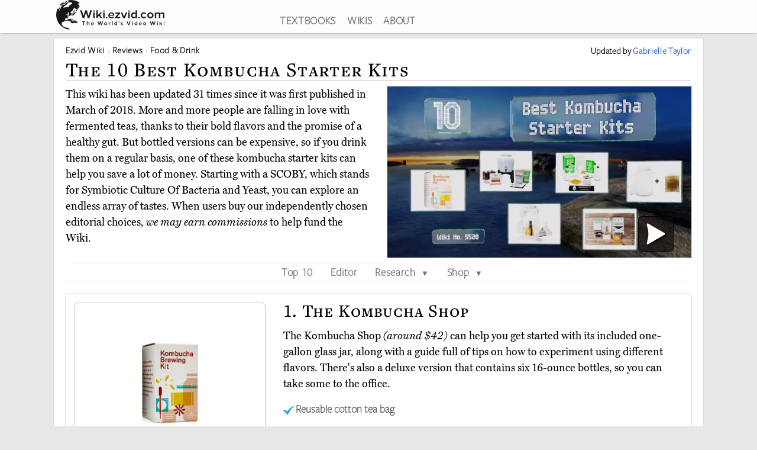

--- FILE ---
content_type: text/html; charset=utf-8
request_url: https://wiki.ezvid.com/best-kombucha-starter-kits
body_size: 109956
content:
<!DOCTYPE html>
<html lang="en"> 
  <head>

    <meta charset="utf-8"/>
    <meta name="viewport" content="width=device-width, initial-scale=1">
    <script>
      function appJSReady(){
           var s = document.createElement("script");
   s.type = "text/javascript";
   s.src = "https://d3j1zw3ygsdrnm.cloudfront.net/assets/page-85edb62cf29f0fce32bd95d92dfd507a7c1c61463b8962503592e2ece50b3308.js";
   $("head").append(s);

      }
    </script>

   <link rel="preconnect" href="https://vjs.zencdn.net">

    <link rel="preconnect" href="https://use.typekit.net">
    <link rel="preload" href="https://d3j1zw3ygsdrnm.cloudfront.net/assets/application-5fa5e79c8e177f91baf29ea31f5085a87e95660201581eaa462e6f45983f1de3.css" as="style" onload="this.rel='stylesheet'">

          <!--<script async defer data-domain="wiki.ezvid.com" src="https://plausible.io/js/plausible.js"></script>-->
    <script>
      var retina = Math.round(('undefined' !== typeof window) ? window.devicePixelRatio || 1 : 1);
      !function(e){"use strict";var n=function(n,t,o){function i(e){if(a.body)return e();setTimeout(function(){i(e)})}function r(){l.addEventListener&&l.removeEventListener("load",r),l.media=o||"all"}var d,a=e.document,l=a.createElement("link");if(t)d=t;else{var f=(a.body||a.getElementsByTagName("head")[0]).childNodes;d=f[f.length-1]}var s=a.styleSheets;l.rel="stylesheet",l.href=n,l.media="only x",i(function(){d.parentNode.insertBefore(l,t?d:d.nextSibling)});var u=function(e){for(var n=l.href,t=s.length;t--;)if(s[t].href===n)return e();setTimeout(function(){u(e)})};return l.addEventListener&&l.addEventListener("load",r),l.onloadcssdefined=u,u(r),l};"undefined"!=typeof exports?exports.loadCSS=n:e.loadCSS=n}("undefined"!=typeof global?global:this);
      !function(t){if(t.loadCSS){var e=loadCSS.relpreload={};if(e.support=function(){try{return t.document.createElement("link").relList.supports("preload")}catch(t){return!1}},e.poly=function(){for(var e=t.document.getElementsByTagName("link"),r=0;r<e.length;r++){var n=e[r];"preload"===n.rel&&"style"===n.getAttribute("as")&&(t.loadCSS(n.href,n,n.getAttribute("media")),n.rel=null)}},!e.support()){e.poly();var r=t.setInterval(e.poly,300);t.addEventListener&&t.addEventListener("load",function(){e.poly(),t.clearInterval(r)}),t.attachEvent&&t.attachEvent("onload",function(){t.clearInterval(r)})}}}(this);
    </script>
    <style>
      @import url("https://use.typekit.net/nxr0gel.css");.img-thumbnail{line-height:1.42857143;background-color:#ffffff;border:1px solid #dddddd;-webkit-transition:all 0.2s ease-in-out;-o-transition:all 0.2s ease-in-out;transition:all 0.2s ease-in-out;display:inline-block;max-width:100%;height:auto}*{-webkit-box-sizing:border-box;-moz-box-sizing:border-box;box-sizing:border-box}*:before,*:after{-webkit-box-sizing:border-box;-moz-box-sizing:border-box;box-sizing:border-box}.img-responsive{display:block;max-width:100%;height:auto}.img-responsive-home-page-category-grid{display:block;max-width:100%;height:150px;max-height:200px}.container{margin-right:auto;margin-left:auto;padding-left:15px;padding-right:15px}.container-fluid{margin-right:auto;margin-left:auto;padding-left:15px;padding-right:15px}.row{margin-left:-15px;margin-right:-15px}.col-xs-1,.col-sm-1,.col-md-1,.col-lg-1,.col-xs-2,.col-sm-2,.col-md-2,.col-lg-2,.col-xs-3,.col-sm-3,.col-md-3,.col-lg-3,.col-xs-4,.col-sm-4,.col-md-4,.col-lg-4,.col-xs-5,.col-sm-5,.col-md-5,.col-lg-5,.col-xs-6,.col-sm-6,.col-md-6,.col-lg-6,.col-xs-7,.col-sm-7,.col-md-7,.col-lg-7,.col-xs-8,.col-sm-8,.col-md-8,.col-lg-8,.col-xs-9,.col-sm-9,.col-md-9,.col-lg-9,.col-xs-10,.col-sm-10,.col-md-10,.col-lg-10,.col-xs-11,.col-sm-11,.col-md-11,.col-lg-11,.col-xs-12,.col-sm-12,.col-md-12,.col-lg-12{position:relative;min-height:1px;padding-left:15px;padding-right:15px}.col-xs-1,.col-xs-2,.col-xs-3,.col-xs-4,.col-xs-5,.col-xs-6,.col-xs-7,.col-xs-8,.col-xs-9,.col-xs-10,.col-xs-11,.col-xs-12{float:left}.col-xs-12{width:100%}.col-xs-11{width:91.66666667%}.col-xs-10{width:83.33333333%}.col-xs-9{width:75%}.col-xs-8{width:66.66666667%}.col-xs-7{width:58.33333333%}.col-xs-6{width:50%}.col-xs-5{width:41.66666667%}.col-xs-4{width:33.33333333%}.col-xs-3{width:25%}.col-xs-2{width:16.66666667%}.col-xs-1{width:8.33333333%}@media (min-width: 768px){.col-sm-1,.col-sm-2,.col-sm-3,.col-sm-4,.col-sm-5,.col-sm-6,.col-sm-7,.col-sm-8,.col-sm-9,.col-sm-10,.col-sm-11,.col-sm-12{float:left}.col-sm-12{width:100%}.col-sm-11{width:91.66666667%}.col-sm-10{width:83.33333333%}.col-sm-9{width:75%}.col-sm-8{width:66.66666667%}.col-sm-7{width:58.33333333%}.col-sm-6{width:50%}.col-sm-5{width:41.66666667%}.col-sm-4{width:33.33333333%}.col-sm-3{width:25%}.col-sm-2{width:16.66666667%}.col-sm-1{width:8.33333333%}.col-sm-offset-12{margin-left:100%}.col-sm-offset-11{margin-left:91.66666667%}.col-sm-offset-10{margin-left:83.33333333%}.col-sm-offset-9{margin-left:75%}.col-sm-offset-8{margin-left:66.66666667%}.col-sm-offset-7{margin-left:58.33333333%}.col-sm-offset-6{margin-left:50%}.col-sm-offset-5{margin-left:41.66666667%}.col-sm-offset-4{margin-left:33.33333333%}.col-sm-offset-3{margin-left:25%}.col-sm-offset-2{margin-left:16.66666667%}.col-sm-offset-1{margin-left:8.33333333%}.col-sm-offset-0{margin-left:0%}}@media (min-width: 992px){.col-md-1,.col-md-2,.col-md-3,.col-md-4,.col-md-5,.col-md-6,.col-md-7,.col-md-8,.col-md-9,.col-md-10,.col-md-11,.col-md-12{float:left}.col-md-12{width:100%}.col-md-11{width:91.66666667%}.col-md-10{width:83.33333333%}.col-md-9{width:75%}.col-md-8{width:66.66666667%}.col-md-7{width:58.33333333%}.col-md-6{width:50%}.col-md-5{width:41.66666667%}.col-md-4{width:33.33333333%}.col-md-3{width:25%}.col-md-2{width:16.66666667%}.col-md-1{width:8.33333333%}.col-md-pull-6{right:50%}.col-md-push-6{left:50%}}@media (min-width: 1200px){.col-lg-1,.col-lg-2,.col-lg-3,.col-lg-4,.col-lg-5,.col-lg-6,.col-lg-7,.col-lg-8,.col-lg-9,.col-lg-10,.col-lg-11,.col-lg-12{float:left}.col-lg-12{width:100%}.col-lg-11{width:91.66666667%}.col-lg-10{width:83.33333333%}.col-lg-9{width:75%}.col-lg-8{width:66.66666667%}.col-lg-7{width:58.33333333%}.col-lg-6{width:50%}.col-lg-5{width:41.66666667%}.col-lg-4{width:33.33333333%}.col-lg-3{width:25%}.col-lg-2{width:16.66666667%}.col-lg-1{width:8.33333333%}}.clearfix:before,.clearfix:after,.container:before,.container:after,.container-fluid:before,.container-fluid:after,.row:before,.row:after{content:' ';display:table}.clearfix:after,.container:after,.container-fluid:after,.row:after{clear:both}.center-block{display:block;margin-left:auto;margin-right:auto}.pull-right{float:right !important}.pull-left{float:left !important}.hide{display:none !important}.show{display:block !important}.invisible{visibility:hidden}.hidden{display:none !important}.affix{position:fixed}@-ms-viewport{width:device-width}.visible-xs,.visible-sm,.visible-md,.visible-lg{display:none !important}.visible-xs-block,.visible-xs-inline,.visible-xs-inline-block,.visible-sm-block,.visible-sm-inline,.visible-sm-inline-block,.visible-md-block,.visible-md-inline,.visible-md-inline-block,.visible-lg-block,.visible-lg-inline,.visible-lg-inline-block{display:none !important}@media (max-width: 767px){.visible-xs{display:block !important}table.visible-xs{display:table !important}tr.visible-xs{display:table-row !important}th.visible-xs,td.visible-xs{display:table-cell !important}}@media (max-width: 767px){.visible-xs-block{display:block !important}}@media (max-width: 767px){.visible-xs-inline{display:inline !important}}@media (max-width: 767px){.visible-xs-inline-block{display:inline-block !important}}@media (min-width: 768px) and (max-width: 991px){.visible-sm{display:block !important}table.visible-sm{display:table !important}tr.visible-sm{display:table-row !important}th.visible-sm,td.visible-sm{display:table-cell !important}}@media (min-width: 768px) and (max-width: 991px){.visible-sm-block{display:block !important}}@media (min-width: 768px) and (max-width: 991px){.visible-sm-inline{display:inline !important}}@media (min-width: 768px) and (max-width: 991px){.visible-sm-inline-block{display:inline-block !important}}@media (min-width: 992px) and (max-width: 1199px){.visible-md{display:block !important}table.visible-md{display:table !important}tr.visible-md{display:table-row !important}th.visible-md,td.visible-md{display:table-cell !important}}@media (min-width: 992px) and (max-width: 1199px){.visible-md-block{display:block !important}}@media (min-width: 992px) and (max-width: 1199px){.visible-md-inline{display:inline !important}}@media (min-width: 992px) and (max-width: 1199px){.visible-md-inline-block{display:inline-block !important}}@media (min-width: 1200px){.visible-lg{display:block !important}table.visible-lg{display:table !important}tr.visible-lg{display:table-row !important}th.visible-lg,td.visible-lg{display:table-cell !important}}@media (min-width: 1200px){.visible-lg-block{display:block !important}}@media (min-width: 1200px){.visible-lg-inline{display:inline !important}}@media (min-width: 1200px){.visible-lg-inline-block{display:inline-block !important}}@media (max-width: 767px){.hidden-xs{display:none !important}}@media (min-width: 768px) and (max-width: 991px){.hidden-sm{display:none !important}}@media (min-width: 992px) and (max-width: 1199px){.hidden-md{display:none !important}}@media (min-width: 1200px){.hidden-lg{display:none !important}}.panel{margin-bottom:20px;background-color:#fff;border:1px solid transparent;border-radius:4px;-webkit-box-shadow:0 1px 1px rgba(0,0,0,0.05);box-shadow:0 1px 1px rgba(0,0,0,0.05)}.panel-body{padding:15px}.panel-heading{padding:10px 15px;border-bottom:1px solid transparent;border-top-left-radius:3px;border-top-right-radius:3px}.panel-heading>.dropdown .dropdown-toggle{color:inherit}.panel-title{margin-top:0;margin-bottom:0;color:inherit}.panel-title>a,.panel-title>small,.panel-title>.small,.panel-title>small>a,.panel-title>.small>a{color:inherit}.panel-footer{padding:10px 15px;background-color:#f5f5f5;border-top:1px solid #ddd;border-bottom-right-radius:3px;border-bottom-left-radius:3px}.panel>.panel-heading+.panel-collapse>.list-group .list-group-item:first-child{border-top-left-radius:0;border-top-right-radius:0}.panel-heading+.list-group .list-group-item:first-child{border-top-width:0}.list-group+.panel-footer{border-top-width:0}.panel-group{margin-bottom:20px}.panel-group .panel{margin-bottom:0;border-radius:4px}.panel-group .panel+.panel{margin-top:5px}.panel-group .panel-heading{border-bottom:0}.panel-group .panel-heading+.panel-collapse>.panel-body,.panel-group .panel-heading+.panel-collapse>.list-group{border-top:1px solid #ddd}.panel-group .panel-footer{border-top:0}.panel-group .panel-footer+.panel-collapse .panel-body{border-bottom:1px solid #ddd}.panel-default{border-color:#ddd}.panel-default>.panel-heading{color:#333;background-color:#f5f5f5;border-color:#ddd}.panel-default>.panel-heading+.panel-collapse>.panel-body{border-top-color:#ddd}.panel-default>.panel-heading .badge{color:#f5f5f5;background-color:#333}.panel-default>.panel-footer+.panel-collapse>.panel-body{border-bottom-color:#ddd}.panel-primary{border-color:#337ab7}.panel-primary>.panel-heading{color:#fff;background-color:#337ab7;border-color:#337ab7}.panel-primary>.panel-heading+.panel-collapse>.panel-body{border-top-color:#337ab7}.panel-primary>.panel-heading .badge{color:#337ab7;background-color:#fff}.panel-primary>.panel-footer+.panel-collapse>.panel-body{border-bottom-color:#337ab7}.panel-success{border-color:#d6e9c6}.panel-success>.panel-heading{color:#3c763d;background-color:#dff0d8;border-color:#d6e9c6}.panel-success>.panel-heading+.panel-collapse>.panel-body{border-top-color:#d6e9c6}.panel-success>.panel-heading .badge{color:#dff0d8;background-color:#3c763d}.panel-success>.panel-footer+.panel-collapse>.panel-body{border-bottom-color:#d6e9c6}.panel-info{border-color:#bce8f1}.panel-info>.panel-heading{color:#31708f;background-color:#d9edf7;border-color:#bce8f1}.panel-info>.panel-heading+.panel-collapse>.panel-body{border-top-color:#bce8f1}.panel-info>.panel-heading .badge{color:#d9edf7;background-color:#31708f}.panel-info>.panel-footer+.panel-collapse>.panel-body{border-bottom-color:#bce8f1}.panel-warning{border-color:#faebcc}.panel-warning>.panel-heading{color:#8a6d3b;background-color:#fcf8e3;border-color:#faebcc}.panel-warning>.panel-heading+.panel-collapse>.panel-body{border-top-color:#faebcc}.panel-warning>.panel-heading .badge{color:#fcf8e3;background-color:#8a6d3b}.panel-warning>.panel-footer+.panel-collapse>.panel-body{border-bottom-color:#faebcc}.panel-danger{border-color:#ebccd1}.panel-danger>.panel-heading{color:#a94442;background-color:#f2dede;border-color:#ebccd1}.panel-danger>.panel-heading+.panel-collapse>.panel-body{border-top-color:#ebccd1}.panel-danger>.panel-heading .badge{color:#f2dede;background-color:#a94442}.panel-danger>.panel-footer+.panel-collapse>.panel-body{border-bottom-color:#ebccd1}.text-center{text-align:center}.text-right{text-align:right}.embed-responsive{position:relative;display:block;height:0;padding:0;overflow:hidden}.embed-responsive .embed-responsive-item,.embed-responsive iframe,.embed-responsive embed,.embed-responsive object,.embed-responsive video{position:absolute;top:0;bottom:0;left:0;width:100%;height:100%;border:0}.embed-responsive-16by9{padding-bottom:56.25%}.embed-responsive-32by7{padding-bottom:21.875%}.nav{padding-left:0;margin-bottom:0;list-style:none}.nav>li{position:relative;display:block}.nav>li>label{position:relative;display:block;padding:10px 14px}.nav>li>label:hover,.nav>li>label:focus{text-decoration:none;background-color:#eee}.nav .open>label,.nav .open>label:hover,.nav .open>label:focus{background-color:#eee;border-color:#337ab7}.nav .nav-divider{height:1px;margin:9px 0;overflow:hidden;background-color:#e5e5e5}.nav-tabs>li{float:left}.nav-tabs>li>label{line-height:1.42857143;text-decoration:none;color:#898989}.nav-tabs>li.active>label,.nav-tabs>li.active>label:hover,.nav-tabs>li.active>label:focus{color:#757575;cursor:default;padding-bottom:8px}.tab-content{padding:10px 0}.clearfix{clear:both}.clearfix:before,.clearfix:after{display:table;content:" "}.clearfix:after{clear:both}header{background:#fff;height:56px;box-shadow:0 2px 2px -2px rgba(60,60,60,0.7);overflow:hidden;position:fixed;top:0px;width:100%;z-index:20;opacity:0.9}header>.container{margin-right:auto;margin-left:auto;padding-left:5px;padding-right:5px}header:focus-within{opacity:1}#logo{max-width:100%;height:auto}.addsearch{float:right;margin-top:3px;height:28px;width:100%;border-bottom:1px solid #343738;border-left:0;border-top:0;border-right:0;font-weight:300;background-position:right;color:#343738;background:url("data:image/svg+xml;charset=utf8,%3Csvg%20xmlns%3D%27http%3A%2F%2Fwww.w3.org%2F2000%2Fsvg%27%20width%3D%2724%27%20height%3D%2724%27%20viewBox%3D%270%200%2024%2024%27%3E%3Cpath%20fill%3D%27%2523343738%27%20d%3D%27M21.7%2C20.3l-1.4%2C1.4l-5.4-5.4c-1.3%2C1-3%2C1.7-4.9%2C1.7%20c-4.4%2C0-8-3.6-8-8c0-4.4%2C3.6-8%2C8-8c4.4%2C0%2C8%2C3.6%2C8%2C8c0%2C1.8-0.6%2C3.5-1.7%2C4.9L21.7%2C20.3z%20M10%2C4c-3.3%2C0-6%2C2.7-6%2C6s2.7%2C6%2C6%2C6s6-2.7%2C6-6%20S13.3%2C4%2C10%2C4z%27%2F%3E%3C%2Fsvg%3E") no-repeat right}.addsearch::-webkit-input-placeholder,.addsearch:-moz-placeholder,.addsearch::-moz-placeholder,.addsearch:-ms-input-placeholder{color:#343738}.addsearch:hover,.addsearch:focus,.addsearch:active{border-bottom:1px solid #265ed0;outline:none}header ul{text-align:center;height:1.5em}header ul li{display:inline-block;margin-left:15px}header ul>:first-child{margin-left:0}header ul li a:link,header ul li a:visited{color:#343738}header ul li a:hover{color:#265ed0}@media screen and (min-width: 1279px){header ul li a:link,header ul li a:visited{color:#595f61}}@media screen and (max-width: 1080px){header ul li{font-size:1.5vw;margin-left:6px}}@media screen\0 {#svg_logo{width:200px}}_:-ms-fullscreen,:root #svg_logo{width:200px}html,body,div,span,object,iframe,h2,h3,h4,h5,h6,blockquote,pre,abbr,del,dfn,em,img,ins,kbd,q,samp,small,strong,sub,sup,var,b,i,dl,dt,dd,ol,ul,li,fieldset,form,label,article,aside,canvas,details,figcaption,figure,footer,header,hgroup,menu,nav,section,summary,time,mark,audio,video{margin:0;padding:0;border:0;outline:0}body{line-height:1}article,aside,details,figcaption,figure,footer,header,hgroup,menu,nav,section{display:block}nav ul{list-style:none}a{margin:0;padding:0;font-size:100%;vertical-align:baseline;background:transparent}hr{display:block;height:1px;border:0;border-top:1px solid #ccc;margin:1em 0;padding:0}input,select{vertical-align:middle}body{line-height:1.5em;font-size:18px;background:#e7e7e7;font-family:'miller-text', Georgia, serif;-moz-osx-font-smoothing:grayscale;-webkit-font-smoothing:antialiased;text-rendering:optimizelegibility;font-variant-numeric:lining-nums}p{margin:1em 0;color:#000}p:first-of-type{margin:0 0 .2em 0}h1,h2,h3,h4,h5{letter-spacing:1pt;font-family:'freight-text-pro', Georgia, serif;font-weight:500;font-variant:small-caps;font-variant-numeric:lining-nums}h2{font-weight:500}a{font-family:'freight-sans-pro-lights', Arial, Helvetica, sans-serif;text-decoration:none;color:#265ed0;font-weight:700;letter-spacing:.5pt}p a{font-family:inherit;font-weight:inherit}h1{font-size:1.9em}h2{font-size:1.7em}h3{font-size:1.3em}h4{font-size:1.2em}input{border-radius:0}.sans-serif{font-family:'freight-sans-pro-lights', Arial, Helvetica, sans-serif}.serif{font-family:'miller-text', Georgia, serif}.align-center{text-align:center;margin:0 auto}.flex-center{display:flex;align-items:center}.container{max-width:1100px;width:auto}.secondary-link{color:#265ed0}.main_content{height:100%;overflow:hidden;margin:56px auto 20px auto}.main_content .container{background:#fff;border:1px solid #dcdcdc;min-height:200px;overflow:hidden;padding:20px;margin-top:8px}.image-one{border:solid 1px #dcdcdc;max-width:90%;margin:1em auto;display:block;height:auto}.image-one:hover{border:solid 1px #2DA3EE;-moz-box-shadow:0 0 5px rgba(0,0,0,0.5);-webkit-box-shadow:0 0 5px rgba(0,0,0,0.5);box-shadow:0 0 5px rgba(0,0,0,0.5)}.price-info-button a:visited{color:#fff !important}.true-center{position:absolute;top:50%;transform:translateY(-50%) translateX(50%);display:inline-block;vertical-align:middle;right:50%}.vertical-center{position:relative;top:50%;transform:translateY(-50%)}.underpad{margin-bottom:10px}#breadcrumb{list-style-type:none;bottom:0;float:left;position:inherit;right:0;line-height:1em}#breadcrumb a{color:rgba(0,0,0,0.75)}#breadcrumb li{font-size:.85em;white-space:nowrap;display:inline-block}#breadcrumb li::before,#breadcrumb li::after{color:silver}#breadcrumb li::after{content:" \203a "}#breadcrumb li:last-of-type{color:#4C4C4C}#breadcrumb li:last-of-type::after{content:''}#breadcrumb li:first-child,#breadcrumb li:nth-last-child(1),#breadcrumb li:nth-last-child(2){display:inline-block;width:auto}#breadcrumb li:first-child::before,#breadcrumb li:nth-last-child(1)::before,#breadcrumb li:nth-last-child(2)::before{content:''}@media screen and (min-width: 2000px){.container{max-width:1400px}}@media only screen and (min-device-width: 768px) and (max-device-width: 1024px){.main_content .container{padding:15px 15px 15px 15px}}@media screen and (max-width: 767px){.container{width:auto}.main_content .container{overflow-x:hidden;padding:8px}h1{font-size:1.8em}h2{font-size:1.5em}h3{font-size:1.1em}h4{font-size:1em}}.youtube-container{margin:0px auto;clear:both}.video-player{pointer-events:none;touch-action:none}.video-player-hosted video{max-width:100%}.video-player,.video-player-loaded{position:relative;padding-bottom:56.25%;overflow:hidden;border:1px solid #dcdcdc;margin:-1px;z-index:5}#vidthumbvid{z-index:5}.video-player #vid-play-icon{bottom:10px;margin:auto 0 0 auto;right:30px;z-index:10;max-width:60px;pointer-events:none;touch-action:none;position:absolute;transition:visibility 0s linear 0s, opacity 300ms}.video-player-hosted #vid-play-icon{position:absolute;top:50%;left:50%;transform:translate(-50%, -50%);z-index:10;width:20%;pointer-events:none;touch-action:none}.video-thumb{pointer-events:none;touch-action:none;bottom:0;display:block;left:0;margin:auto;max-width:100%;width:100%;position:absolute;right:0;top:0;height:auto}.video-player-loaded iframe{width:100%;height:100%;position:absolute;top:0;left:0}.top-of-page-video-thumb{bottom:0;display:block;left:0;margin:auto;max-width:100%;width:100%;position:absolute;right:0;top:0;height:auto}.hideme{visibility:collapse;height:0;transition:visibility 0s linear 300ms, opacity 300ms}.item-video-player-column{max-height:380px}

    </style>
    
    <script src="https://d3j1zw3ygsdrnm.cloudfront.net/assets/application-f45b7fbc384c66b38a98bc7c9e30622f76691b0fc7fe7727320a305a2ac6f466.js" async="async" onload="appJSReady()"></script>
    

    <link rel="shortcut icon" type="image/x-icon" href="https://d3j1zw3ygsdrnm.cloudfront.net/assets/favicon-c8af99317d957ca65fd7b28bb208eafe1f41f73fce1b8b23b23874fc0d98482b.ico" />

 
        <title data-addsearch="exclude">Top 10 Kombucha Starter Kits | Video Review</title>
<meta name ="description" content="Currently, the best kombucha starter kit is the The Kombucha Shop. Wiki researchers have been writing reviews of the latest kombucha starter kits since 2018." />
<meta name="twitter:card" content="summary_large_image" />
<meta name="twitter:title" content="Top 10 Kombucha Starter Kits | Video Review" />
<meta name="twitter:description" content="Currently, the best kombucha starter kit is the The Kombucha Shop. Wiki researchers have been writing reviews of the latest kombucha starter kits since 2018." />

<link rel="canonical" href="https://wiki.ezvid.com/best-kombucha-starter-kits" />


<meta name="googlebot" content="noindex">
  
       <script type="application/ld+json">
   {
     "@context": "http://schema.org",
     "@type": "BreadcrumbList",
     "itemListElement": [
       {
        "@type": "ListItem",
        "position": 1,
        "item": {
          "@id": "https://wiki.ezvid.com",
          "name": "Ezvid Wiki"
        }
      },
       {
        "@type": "ListItem",
        "position": 2,
        "item": {
          "@id": "https://wiki.ezvid.com/categories",
          "name": "Wiki Reviews"
        }
      },
       {
        "@type": "ListItem",
        "position": 3,
        "item": {
          "@id": "https://wiki.ezvid.com/categories/food-drink",
          "name": "Food &amp; Drink"
        }
      }
     ]
   }
   </script>
   <script type="application/ld+json">
   {
     "@context": "http://schema.org",
     "@type": "ItemList",
     "numberOfItems": 10,
     "itemListElement": [
      {
        "@type": "ListItem",
        "position": 10,
        "item": {
          "@type": "Product",
          "url":"https://wiki.ezvid.com/best-kombucha-starter-kits#fermentaholics-culture",
          "name":"Fermentaholics Culture",
          "category":"Food &amp; Drink",
          "image": ["https://d7y9tqwfp7l4x.cloudfront.net/item_images/sc728e1j3nxomosnz7bl.webp"],
          "description": "The Fermentaholics Culture comes with 12 full ounces of starter liquid, plus an organic, kosher, and non-GMO SCOBY that&#39;s grown in a controlled-environment laboratory. You will need to supply your own jar, sugar, and six tea bags, though",
          "review": {
    "@type": "Review",
    "reviewRating": {
      "@type": "Rating",
      "ratingValue": "4.3",
      "bestRating": "5"
    },
    "author": {
      "@type": "Person",
      "name": "Gabrielle Taylor"
    }
  }
        }
       },

      {
        "@type": "ListItem",
        "position": 9,
        "item": {
          "@type": "Product",
          "url":"https://wiki.ezvid.com/best-kombucha-starter-kits#brindle-southern-farms",
          "name":"Brindle Southern Farms",
          "category":"Food &amp; Drink",
          "image": ["https://d7y9tqwfp7l4x.cloudfront.net/item_images/mho2frpbdqmarba6zst1.webp"],
          "description": "The culture provided by Brindle Southern Farms is vacuum-sealed to ensure there&#39;s no leaking before you&#39;re ready to use it. You&#39;ll be able to make a full gallon with what&#39;s included, and you&#39;ll even get a wooden spoon for mixing.",
          "review": {
    "@type": "Review",
    "reviewRating": {
      "@type": "Rating",
      "ratingValue": "3.9",
      "bestRating": "5"
    },
    "author": {
      "@type": "Person",
      "name": "Gabrielle Taylor"
    }
  }
        }
       },

      {
        "@type": "ListItem",
        "position": 8,
        "item": {
          "@type": "Product",
          "url":"https://wiki.ezvid.com/best-kombucha-starter-kits#northern-brewer-everbru",
          "name":"Northern Brewer EverBru",
          "category":"Food &amp; Drink",
          "image": ["https://d7y9tqwfp7l4x.cloudfront.net/item_images/rcuh1p1bobamtmlmrmai.webp"],
          "description": "If you&#39;re looking for something capable of producing big batches, consider the Northern Brewer EverBru. You can choose from three jar sizes, the largest of which has a three-gallon capacity and a stainless steel spigot that makes serving and sampling a breeze.",
          "review": {
    "@type": "Review",
    "reviewRating": {
      "@type": "Rating",
      "ratingValue": "3.6",
      "bestRating": "5"
    },
    "author": {
      "@type": "Person",
      "name": "Gabrielle Taylor"
    }
  }
        }
       },

      {
        "@type": "ListItem",
        "position": 7,
        "item": {
          "@type": "Product",
          "url":"https://wiki.ezvid.com/best-kombucha-starter-kits#fermentaholics-organic",
          "name":"Fermentaholics Organic",
          "category":"Food &amp; Drink",
          "image": ["https://d7y9tqwfp7l4x.cloudfront.net/item_images/wi4iluelfuuktzd7bn7q.webp"],
          "description": "The Fermentaholics Organic ensures you have everything you need by packing together a one-gallon container along with the correct amount of starter tea, as well as a flavoring guide, so you can experiment and find the brew that you like best.",
          "review": {
    "@type": "Review",
    "reviewRating": {
      "@type": "Rating",
      "ratingValue": "3.6",
      "bestRating": "5"
    },
    "author": {
      "@type": "Person",
      "name": "Gabrielle Taylor"
    }
  }
        }
       },

      {
        "@type": "ListItem",
        "position": 6,
        "item": {
          "@type": "Product",
          "url":"https://wiki.ezvid.com/best-kombucha-starter-kits#kitchentoolz-scoby",
          "name":"Kitchentoolz Scoby",
          "category":"Food &amp; Drink",
          "image": ["https://d7y9tqwfp7l4x.cloudfront.net/item_images/lef1inmefu80ffxjomdb.webp"],
          "description": "Sometimes simpler is better, and this Kitchentoolz Scoby has everything you need, including a glass jar, which is an improvement over plastic options as it&#39;s BPA-free and won&#39;t impart any unwanted flavors into your beverage.",
          "review": {
    "@type": "Review",
    "reviewRating": {
      "@type": "Rating",
      "ratingValue": "4.9",
      "bestRating": "5"
    },
    "author": {
      "@type": "Person",
      "name": "Gabrielle Taylor"
    }
  }
        }
       },

      {
        "@type": "ListItem",
        "position": 5,
        "item": {
          "@type": "Product",
          "url":"https://wiki.ezvid.com/best-kombucha-starter-kits#craft-a-brew-complete",
          "name":"Craft A Brew Complete",
          "category":"Food &amp; Drink",
          "image": ["https://d7y9tqwfp7l4x.cloudfront.net/item_images/qj3jcbafk5u60fd0rlr2.webp"],
          "description": "Both the glass and the packaging in the Craft A Brew Complete are made partially from recycled materials, making it an environmentally-friendly choice. It comes in an attractive gift-ready box, and the jar and cloth cover are adorned with a cute bee graphic.",
          "review": {
    "@type": "Review",
    "reviewRating": {
      "@type": "Rating",
      "ratingValue": "4.1",
      "bestRating": "5"
    },
    "author": {
      "@type": "Person",
      "name": "Gabrielle Taylor"
    }
  }
        }
       },

      {
        "@type": "ListItem",
        "position": 4,
        "item": {
          "@type": "Product",
          "url":"https://wiki.ezvid.com/best-kombucha-starter-kits#kitchentoolz-two-phase",
          "name":"Kitchentoolz Two Phase",
          "category":"Food &amp; Drink",
          "image": ["https://d7y9tqwfp7l4x.cloudfront.net/item_images/zspjdvvgflqilc5bxkxz.webp"],
          "description": "If you live in a cold region or keep your house below 70 degrees Fahrenheit, the Kitchentoolz Two Phase will ensure your brew stays at a safe temperature with its electric heat wrap. Plus, it comes with four 32-ounce growlers for storage between batches.",
          "review": {
    "@type": "Review",
    "reviewRating": {
      "@type": "Rating",
      "ratingValue": "4.3",
      "bestRating": "5"
    },
    "author": {
      "@type": "Person",
      "name": "Gabrielle Taylor"
    }
  }
        }
       },

      {
        "@type": "ListItem",
        "position": 3,
        "item": {
          "@type": "Product",
          "url":"https://wiki.ezvid.com/best-kombucha-starter-kits#miloo-premium",
          "name":"Miloo Premium",
          "category":"Food &amp; Drink",
          "image": ["https://d7y9tqwfp7l4x.cloudfront.net/item_images/qnmsocyd0t3jisa48i2z.webp"],
          "description": "If you&#39;re a total novice, the Miloo Premium has you covered. It&#39;s affordably priced, considering it comes with tea, sugar, an adhesive thermometer, and a pack of pH test strips, and the step-by-step instructions are straightforward and easy to follow.",
          "review": {
    "@type": "Review",
    "reviewRating": {
      "@type": "Rating",
      "ratingValue": "4.6",
      "bestRating": "5"
    },
    "author": {
      "@type": "Person",
      "name": "Gabrielle Taylor"
    }
  }
        }
       },

      {
        "@type": "ListItem",
        "position": 2,
        "item": {
          "@type": "Product",
          "url":"https://wiki.ezvid.com/best-kombucha-starter-kits#get-kombucha",
          "name":"Get Kombucha",
          "category":"Food &amp; Drink",
          "image": ["https://d7y9tqwfp7l4x.cloudfront.net/item_images/fjxoitn00hvorra5zzog.webp"],
          "description": "You won&#39;t find a bigger SCOBY to start with than the one offered by Get Kombucha. This &quot;On tap&quot; version includes a 2.5-gallon brewer and stand that dispenses your finished tea via a convenient spigot, which is great news for those who plan to go through a lot.",
          "review": {
    "@type": "Review",
    "reviewRating": {
      "@type": "Rating",
      "ratingValue": "4.8",
      "bestRating": "5"
    },
    "author": {
      "@type": "Person",
      "name": "Gabrielle Taylor"
    }
  }
        }
       },

      {
        "@type": "ListItem",
        "position": 1,
        "item": {
          "@type": "Product",
          "url":"https://wiki.ezvid.com/best-kombucha-starter-kits#the-kombucha-shop",
          "name":"The Kombucha Shop",
          "category":"Food &amp; Drink",
          "image": ["https://d7y9tqwfp7l4x.cloudfront.net/item_images/qm5zyohhmhlldec9ax2i.webp"],
          "description": "The Kombucha Shop can help you get started with its included one-gallon glass jar, along with a guide full of tips on how to experiment using different flavors. There&#39;s also a deluxe version that contains six 16-ounce bottles, so you can take some to the office.",
          "review": {
    "@type": "Review",
    "reviewRating": {
      "@type": "Rating",
      "ratingValue": "4.8",
      "bestRating": "5"
    },
    "author": {
      "@type": "Person",
      "name": "Gabrielle Taylor"
    }
  }
        }
       }
      ],
     "name": "10 Best Kombucha Starter Kits"
   }
   </script>
   <style>.main_content .container{max-width:1100px;padding-top:10px}#breadcrumb a{color:#000}.page-title{color:#000;margin:8px auto 10px auto;border-bottom:1px solid #ccc;padding-bottom:5px}#date-and-author{font-size:.85em;margin:0 0;color:#000;text-align:right;font-weight:700;padding-top:2px;line-height:1.2em}ul.page-menu{border:1px solid #f7f7f7;margin-top:5px;text-align:center;margin:0 auto;width:100%;margin-top:10px}.page-menu li{display:inline-block;padding:0 1vw}.page-menu li a{color:#717171}.page-menu li:hover{background-color:#f7f7f7}.page-menu li:first-of-type{padding-left:0}.page-menu li:last-of-type{padding-right:0}.page-description a{color:#0000FF;border-bottom:solid 1px}#editors_choices{margin:10px auto}.bestitem{text-align:center;box-shadow:0 2px 2px 0 rgba(0,0,0,0.16),0 0 0 1px rgba(0,0,0,0.08);margin:0 0 !important}.pt_stars{color:#FFA500;line-height:27px}.pt_rank{font-size:.9em;line-height:35px}.pt_superlative{font-weight:500}.pt_seeitnow{margin-left:5px;margin-right:5px}.pt_seeitnow .topThreeSeeItNow{display:block;padding:.4em 1em;color:#fff;background-color:#2da3ee;border:1px solid #0769a7;border-radius:3px}.editors-choice-stores{height:11px;display:block;text-align:center;color:#B8B8B8;line-height:5px;font-weight:300;font-size:11px;margin:7px 0 0 0}.editors-choice-stores a:link,.editors-choice-stores a:visited{color:#767676;padding-left:3px;padding-right:5px}.pt_image{height:160px;margin:5px}.top-item-img{max-height:160px;display:block;margin:auto;width:auto;position:relative;top:50%;transform:translateY(-50%)}.arrow-down{padding-left:5px;font-size:.7em}.menu-holder{cursor:pointer}.menu-holder .dropdown{position:absolute;top:100%;background:#FFFFFF;border-radius:4px;box-shadow:0 4px 12px rgba(0,0,0,0.1);text-align:left;-webkit-transition:0.3s ease;transition:0.3s ease;z-index:1;width:100%;max-width:140px;margin-left:-1vw}.menu-holder .dropdown li{z-index:1;position:relative;background:#FFF;padding:0 4px;color:#666;float:inherit;list-style:none;display:block;text-align:center}.menu-holder .dropdown li:hover{background-color:#f7f7f7}.menu-holder .dropdown li:first-child{border-radius:4px 4px 0 0}.menu-holder .dropdown li:last-child{border-radius:0 0 4px 4px}.menu-holder .dropdown li:last-child a{border-bottom:0}.menu-holder .dropdown a{display:block;border-bottom:1px solid rgba(0,0,0,0.05);padding:4px 0 0 0;color:#717171;font-size:80%}@media screen and (max-width: 767px){.menu-holder .dropdown{max-width:80px;top:inherit}.menu-holder .dropdown a{padding:4px 0;font-size:50%}ul.page-menu{margin:5px auto 0 auto;width:100%}.pt_image{height:125px}.pt_image{display:inline-block}.pt_image a img{height:110px;padding-right:5px;top:5px;position:relative}.pt_rank{display:block}.pt_superlative{font-size:14px}.pt_seeitnow .topThreeSeeItNow{padding:4px 6px;font-size:.8em;line-height:1.2em}.bestitem .col-xs-12{padding:0 0}#editors_choices .col-xs-4{padding:5px}#editors_choices{margin-top:0}.align-bottom{position:inherit}}@media screen and (max-width: 320px){.page-menu li a{font-size:.75em}}

  </style>
   <link rel="preload" href="https://d3j1zw3ygsdrnm.cloudfront.net/assets/below-fold/page-show-4c5643cade97dec5a76ba2cd35b63293b8d99a48e3507116c2ebb6075ba7351c.css" as="style" onload="this.rel='stylesheet'">
   <script>
    // gtag('event', 'conversion', {'send_to': 'AW-801624294/2LDkCK3mrYcBEOahn_4C'});
   </script>
  

    

    
    <link rel="amphtml" href="https://wiki.ezvid.com/best-kombucha-starter-kits.amp" />
  
    <meta name="csrf-param" content="authenticity_token" />
<meta name="csrf-token" content="3UAPbwlPbaDtuYQp8mBkkm8ULHzg5JuKyYHDaRp+tQZ946JBQXrSwZYpYTTPsuCcTbH61Qscz9Ep8Y2pDD8Sxw==" />
    


    
  </head>
  <body>
        <header>
  <div class="container">
    <div class="row flex-center">
      <div  style="margin-bottom: 10px;" class="col-lg-3 col-md-3 col-sm-3 col-xs-6"> 
        <a href="/">
          <img height="50" width="183" id="logo" alt="ezvid wiki logo small" src="https://d7y9tqwfp7l4x.cloudfront.net/static/ezvid_wiki_logo_light_t14g85.webp" />
</a>      </div>
      <div class="col-lg-6 col-md-6 col-sm-6 hidden-xs">
        
          <ul class ="site-header">
            <li><a href="/categories/books-textbooks">TEXTBOOKS</a></li>
            <!--<li></li>-->
           <!-- <li></li>-->
            <li><a href="/wikis">WIKIS</a></li>
            

            <li><a href="/about_us">ABOUT</a></li>
            <li>
              </li>
          </ul>
      </div>

      <div class="hidden-sm col-lg-4 col-md-4 col-sm-4 col-xs-6 mb-2">
      </div>
    </div>
  </div>
</header>

    <section class="main_content">
      <div class="container">
        
        






   <div class="row">
  <div class="col-md-6 col-sm-6 col-xs-6">
   <ol id="breadcrumb" data-addsearch="exclude">
  <li><a href="/">Ezvid Wiki</a></li>
  <li><a href="/categories">Reviews</a></li>
  <li><a href="/categories/food-drink">Food &amp; Drink</a></li>
</ol>
  </div>
  <div class="col-md-6 col-sm-6 col-xs-6">
   <p class="sans-serif" id="date-and-author">
   Updated <span id="last-updated">
    
    </span>
    by <a href="#editor"><span id="author-name">Gabrielle Taylor</span></a>
   </p>
  </div>
 </div>
<div class="row afl" id="hwtrackb835-20">
 <div class="col-lg-12 col-md-12 col-sm-12 col-xs-12">
  <h1 class="page-title">The 10 Best Kombucha Starter Kits</h1>
 </div>
</div>
<div class="row">
 <div class="col-lg-6 col-md-6 hidden-xs">
  <p class="page-description">
This wiki has been updated 31 times since it was first published in March of 2018. More and more people are falling in love with fermented teas, thanks to their bold flavors and the promise of a healthy gut. But bottled versions can be expensive, so if you drink them on a regular basis, one of these kombucha starter kits can help you save a lot of money. Starting with a SCOBY, which stands for Symbiotic Culture Of Bacteria and Yeast, you can explore an endless array of tastes.
When users buy our independently chosen editorial 
choices,
<em>we may earn commissions</em> to 
help fund the Wiki.
<!---->
<!--If you'd like to contribute your own research to the Wiki, please get started by reviewing -->
<!---->
<!-- introductory video. -->
<!--Skip to-->

    <!--.-->
</p> 
 </div>
 <div class="col-lg-6 col-md-6 col-xs-12" id="vid-page-review">
  
   
   <div class="video-container top-of-page-video-container"
   id="top-of-page-video-container"
    data-video-id="xZPaeYuuiMU"
   >
    <div class="video-player",
    id="top-of-page-video-player",
   >  <div class="top-of-page-preview-container">
       <img src="https://d7y9tqwfp7l4x.cloudfront.net/static/play_logo3_lfnejl.webp"
       id="vid-play-icon" alt="video play icon">
     
    
          <video playsinline autoplay loop muted class="video-thumb" 
             src="https://d1ec7doolx0za0.cloudfront.net/animated_previews/MmVCoqgvw8X1f.mp4">
                <img class="top-of-page-video-thumb" 
                alt="10 Best Kombucha Starter Kits"
                src="https://d7y9tqwfp7l4x.cloudfront.net/page_thumbnails_big_for_video_player/5520.webp"
                >
          </video>
     
      </div>
     
      </div>
   

    
   </div>
   
 </div>
</div>
  <div class="row">
   <div class="col-md-12 flex-center">


    <ul class="page-menu" id="main-menu" data-addsearch="exclude">
 <!--<li class="hidden-xs hidden-sm hidden-md"><a href="#vid-page-review">Video Review</a></li>-->
 <li id="mobile-menu-research" class="visible-xs-inline-block visible-sm-inline-block menu-holder "><a>Research<span class="arrow-down">▼</span></a>
  <ul class="dropdown" id="menu-research" style="display:none;">
  <li><a target="_blank" class="dropdown-link" rel="noopener" href="https://en.wikipedia.org/wiki/Special:Search?search=kombucha+starter+kit">Wikipedia</a></li>
  <li><a target="_blank" class="dropdown-link" rel="noopener" href="https://iq.ulprospector.com/en/search/one?qm=q:kombucha+starter+kit">UL Product IQ</a></li>
  <li><a target="_blank" class="dropdown-link" rel="noopener" href="http://www.consumerreports.org/search/?query=kombucha+starter+kit">Consumer Reports</a></li>
  <li><a target="_blank" class="dropdown-link" rel="noopener" href="https://www.cpsc.gov/search?site=cpsc_site&amp;filter=p&amp;query=kombucha+starter+kit">CPSC.gov</a></li>
  <li><a target="_blank" class="dropdown-link" rel="noopener" href="https://www.canada.ca/en/sr/srb/sra.html?dmn=healthycanadians.gc.ca%2Frecall-alert-rappel-avis%2F&amp;allq=kombucha+starter+kit#wb-land">Health Canada</a></li>
</ul>
 </li>
 <li id="mobile-menu-shopping" class="visible-xs-inline-block visible-sm-inline-block menu-holder "><a>Shop<span class="arrow-down">▼</span></a>
  <ul class="dropdown" id="menu-shopping" style="display:none;">
  <li><a target="_blank" class="dropdown-link" rel="noopener" href="https://www.ebay.com/sch/i.html?LH_CAds=&amp;_ex_kw=&amp;_fpos=&amp;_fspt=1&amp;_mPrRngCbx=1&amp;_nkw=kombucha+starter+kit&amp;_sacat=&amp;_sadis=&amp;_sop=12&amp;_udhi=&amp;_udlo=&amp;_fosrp=1&amp;mkcid=1&amp;mkrid=711-53200-19255-0&amp;siteid=0&amp;campid=5337905536&amp;customid=test&amp;toolid=10001&amp;mkevt=1">Ebay</a></li>
  <!--<li>-->
    <!--</li>-->
  <li><a target="_blank" class="dropdown-link" rel="noopener" href="http://goto.target.com/c/70000/81938/2092?u=http%3A%2F%2Fwww.target.com%2Fs%3FsearchTerm%3Dkombucha+starter+kit">Target</a></li>
</ul>
 </li>
 <!--<li class="hidden-xs"><a href="#editors_choices" class= "internal-link-needs-header-adjustment">Editor's Choices</a></li>-->
 <li><a href="#top_picks" class= "internal-link-needs-header-adjustment">Top 10</a></li>
 <li class="hidden-xs"><a href="#editor"  class= "internal-link-needs-header-adjustment">Editor</a></li>
 <li id="desktop-menu-research" class="hidden-xs hidden-sm menu-holder "><a>Research <span class="arrow-down">▼</span></a>
  <ul class="dropdown" id="menu-research" style="display:none;">
  <li><a target="_blank" class="dropdown-link" rel="noopener" href="https://en.wikipedia.org/wiki/Special:Search?search=kombucha+starter+kit">Wikipedia</a></li>
  <li><a target="_blank" class="dropdown-link" rel="noopener" href="https://iq.ulprospector.com/en/search/one?qm=q:kombucha+starter+kit">UL Product IQ</a></li>
  <li><a target="_blank" class="dropdown-link" rel="noopener" href="http://www.consumerreports.org/search/?query=kombucha+starter+kit">Consumer Reports</a></li>
  <li><a target="_blank" class="dropdown-link" rel="noopener" href="https://www.cpsc.gov/search?site=cpsc_site&amp;filter=p&amp;query=kombucha+starter+kit">CPSC.gov</a></li>
  <li><a target="_blank" class="dropdown-link" rel="noopener" href="https://www.canada.ca/en/sr/srb/sra.html?dmn=healthycanadians.gc.ca%2Frecall-alert-rappel-avis%2F&amp;allq=kombucha+starter+kit#wb-land">Health Canada</a></li>
</ul>
 </li>
 <li id="desktop-menu-shopping" class="hidden-xs hidden-sm menu-holder "><a>Shop <span class="arrow-down">▼</span></a>
  <ul class="dropdown" id="menu-shopping" style="display:none;">
  <li><a target="_blank" class="dropdown-link" rel="noopener" href="https://www.ebay.com/sch/i.html?LH_CAds=&amp;_ex_kw=&amp;_fpos=&amp;_fspt=1&amp;_mPrRngCbx=1&amp;_nkw=kombucha+starter+kit&amp;_sacat=&amp;_sadis=&amp;_sop=12&amp;_udhi=&amp;_udlo=&amp;_fosrp=1&amp;mkcid=1&amp;mkrid=711-53200-19255-0&amp;siteid=0&amp;campid=5337905536&amp;customid=test&amp;toolid=10001&amp;mkevt=1">Ebay</a></li>
  <!--<li>-->
    <!--</li>-->
  <li><a target="_blank" class="dropdown-link" rel="noopener" href="http://goto.target.com/c/70000/81938/2092?u=http%3A%2F%2Fwww.target.com%2Fs%3FsearchTerm%3Dkombucha+starter+kit">Target</a></li>
</ul>
 </li>
</ul>
   </div>
  </div> 
 
  <div class="row visible-xs-inline-block">
   <div class="col-md-12">
    <p class="page-description">
This wiki has been updated 31 times since it was first published in March of 2018. More and more people are falling in love with fermented teas, thanks to their bold flavors and the promise of a healthy gut. But bottled versions can be expensive, so if you drink them on a regular basis, one of these kombucha starter kits can help you save a lot of money. Starting with a SCOBY, which stands for Symbiotic Culture Of Bacteria and Yeast, you can explore an endless array of tastes.
When users buy our independently chosen editorial 
recommendations,
<em>we may earn commissions</em> to 
help fund the Wiki.
<!---->
<!--If you'd like to contribute your own research to the Wiki, please get started by reviewing -->
<!---->
<!-- introductory video. -->
<!--Skip to-->

    <!--.-->
</p> 
   </div>
  </div>

<!--<div id="amzn-assoc-ad-efb20913-b915-421e-82b0-883d076e1e16"></div><script async src="//z-na.amazon-adsystem.com/widgets/onejs?MarketPlace=US&adInstanceId=efb20913-b915-421e-82b0-883d076e1e16"></script>-->
 
 <a name="top_picks" id = "top_picks"></a>
<style>
  #review-1:checked ~ div .tab-content .review-1{
    display:block !important;
  }
  #review-1:checked ~ div nav ul #li-rev-1{
    color: #3b5998;
    border-bottom: 3px solid #3b5998;
    padding-bottom: 8px !important;
  }
  
  #details-1:checked ~ div .tab-content .details-1{
    display:block !important;
  }
  #details-1:checked ~ div nav ul #li-details-1{
    color: #3b5998;
    border-bottom: 3px solid #3b5998;
    padding-bottom: 8px !important;
  }
  
  #specs-1:checked ~ div .tab-content .specs-1{
    display:block !important;
  }
  #specs-1:checked ~ div nav ul #li-specs-1{
    color: #3b5998;
    border-bottom: 3px solid #3b5998;
    padding-bottom: 8px !important;
  }
</style>

<div class="item-container" id="the-kombucha-shop">
  <input class="hidden" checked="checked" id="review-1" type="radio" name="nav1"/>
  <input class="hidden" id="details-1" type="radio" name="nav1"/>
  <input class="hidden" id="specs-1" type="radio" name="nav1"/>
  <input class="hidden" id="watch-video-1" type="radio" name="nav1"/>
  <div class="row item-interior-row">
    <div class="col-md-4 col-sm-5 hidden-xs">
      <div class="image-container">
  <a href="https://www.amazon.com/exec/obidos/ASIN/B00LW7OR4A/ezvid02-20" rel="noopener"
  data-search="The+Kombucha+Shop+kombucha+starter+kits" target="_blank">
    <div class="image-box">
      <img src="https://d7y9tqwfp7l4x.cloudfront.net/item_images/qm5zyohhmhlldec9ax2i.webp" srcset="https://d7y9tqwfp7l4x.cloudfront.net/item_images/qm5zyohhmhlldec9ax2i.webp 2x"
        class="_anl_item-img-1" 
        data-over="https://d7y9tqwfp7l4x.cloudfront.net/item_images/orbhaxmcgph4zw0s3u22.webp"
        data-overretina="https://d7y9tqwfp7l4x.cloudfront.net/item_images/orbhaxmcgph4zw0s3u22.webp"
        data-original="https://d7y9tqwfp7l4x.cloudfront.net/item_images/qm5zyohhmhlldec9ax2i.webp"
        data-originalretina="https://d7y9tqwfp7l4x.cloudfront.net/item_images/qm5zyohhmhlldec9ax2i.webp"
        alt="The Kombucha Shop">
    </div>
  </a>
</div>
    </div>
    <div class="col-md-8 col-sm-7 col-xs-12">
      <h2 class="item-title" ><span>1.</span> The Kombucha Shop</h2>
      <div class="visible-xs">
        <div class="image-container">
  <a href="https://www.amazon.com/exec/obidos/ASIN/B00LW7OR4A/ezvid02-20" rel="noopener"
  data-search="The+Kombucha+Shop+kombucha+starter+kits" target="_blank">
    <div class="image-box">
      <img src="https://d7y9tqwfp7l4x.cloudfront.net/item_images/qm5zyohhmhlldec9ax2i.webp" srcset="https://d7y9tqwfp7l4x.cloudfront.net/item_images/qm5zyohhmhlldec9ax2i.webp 2x"
        class="_anl_item-img-1" 
        data-over="https://d7y9tqwfp7l4x.cloudfront.net/item_images/orbhaxmcgph4zw0s3u22.webp"
        data-overretina="https://d7y9tqwfp7l4x.cloudfront.net/item_images/orbhaxmcgph4zw0s3u22.webp"
        data-original="https://d7y9tqwfp7l4x.cloudfront.net/item_images/qm5zyohhmhlldec9ax2i.webp"
        data-originalretina="https://d7y9tqwfp7l4x.cloudfront.net/item_images/qm5zyohhmhlldec9ax2i.webp"
        alt="The Kombucha Shop">
    </div>
  </a>
</div>
      </div>
      <nav class="visible-xs">
        <ul class="nav nav-tabs sans-serif">
      		<li><label for="review-1" id="li-rev-1">REVIEW</label>
      		</li>
      		<li><label for="details-1" id="li-details-1">DETAILS</label>
      		</li>
      		<!--<li><label for="specs- -->
      		
      		
      		<!--">SPECS</label>-->
      		</li>
      	</ul>
    	</nav>
      <div class="tab-content clearfix">
        
    	  <p class="review-1 hidden-xs item-text-container">
    	  	  The Kombucha Shop <em>(around $42)</em>  can help you get started with its included one-gallon glass jar, along with a guide full of tips on how to experiment using different flavors. There's also a deluxe version that contains six 16-ounce bottles, so you can take some to the office. 
        </p>
        
     	  <div class="details details-1 hidden-xs">
     	    <ul class="review-highlights sans-serif">
 <li>Reusable cotton tea bag</li>
 <li>Temperature gauge and pipette straw</li>
 <li>Only organic ingredients</li>
</ul>
     	    
     	    
        </div>
        
     	  <!--<div class="specs specs--->
     	  <!--hidden-xs">-->
        <!--</div>-->
      </div>
      
	  </div>
  </div>
  <div class="row sans-serif media-and-action-buttons-row">
    <div class="col-md-4 col-sm-5 hidden-xs">
        <div class="sub-buttons">
      <div class="col-sm-12 text-center sub-button">
        <a data-search="The+Kombucha+Shop+kombucha+starter+kits" class="btn-more-pictures _anl_item-morepic-1" target="_blank" rel="noopener" href="https://www.amazon.com/exec/obidos/ASIN/B00LW7OR4A/ezvid02-20">
            <span class="sub-button-text absolute-center">MORE PICTURES</span>
</a>      </div>
  </div>
  

  
  

    </div>
    <div class="col-md-8 col-sm-7 col-xs-12">
      
 <a data-search="The+Kombucha+Shop+kombucha+starter+kits" class="item-btn amzn no-dec _anl_item-btn-1" target="_blank" rel="noopener" href="https://www.amazon.com/exec/obidos/ASIN/B00LW7OR4A/ezvid02-20">SEE PRICE ON AMAZON</a>
 
 
 <a class="item-btn eb no-dec _anl_item-ebay-1" target="_blank" rel="noopener" href="https://www.ebay.com/sch/i.html?LH_CAds=&amp;_ex_kw=&amp;_fpos=&amp;_fspt=1&amp;_mPrRngCbx=1&amp;_nkw=The+Kombucha+Shop+kombucha+starter+kits&amp;_sacat=&amp;_sadis=&amp;_sop=12&amp;_udhi=&amp;_udlo=&amp;_fosrp=1&amp;mkcid=1&amp;mkrid=711-53200-19255-0&amp;siteid=0&amp;campid=5337905536&amp;customid=test&amp;toolid=10001&amp;mkevt=1">EBAY</a>
   
   
   

    </div>
  </div>
  
  

  
</div>




<style>
  #review-2:checked ~ div .tab-content .review-2{
    display:block !important;
  }
  #review-2:checked ~ div nav ul #li-rev-2{
    color: #3b5998;
    border-bottom: 3px solid #3b5998;
    padding-bottom: 8px !important;
  }
  
  #details-2:checked ~ div .tab-content .details-2{
    display:block !important;
  }
  #details-2:checked ~ div nav ul #li-details-2{
    color: #3b5998;
    border-bottom: 3px solid #3b5998;
    padding-bottom: 8px !important;
  }
  
  #specs-2:checked ~ div .tab-content .specs-2{
    display:block !important;
  }
  #specs-2:checked ~ div nav ul #li-specs-2{
    color: #3b5998;
    border-bottom: 3px solid #3b5998;
    padding-bottom: 8px !important;
  }
</style>

<div class="item-container" id="get-kombucha">
  <input class="hidden" checked="checked" id="review-2" type="radio" name="nav2"/>
  <input class="hidden" id="details-2" type="radio" name="nav2"/>
  <input class="hidden" id="specs-2" type="radio" name="nav2"/>
  <input class="hidden" id="watch-video-2" type="radio" name="nav2"/>
  <div class="row item-interior-row">
    <div class="col-md-4 col-sm-5 hidden-xs">
      <div class="image-container">
  <a href="https://www.amazon.com/exec/obidos/ASIN/B06Y24VXYN/ezvid02-20" rel="noopener"
  data-search="Get+Kombucha+kombucha+starter+kits" target="_blank">
    <div class="image-box">
      <img data-src="https://d7y9tqwfp7l4x.cloudfront.net/item_images/fjxoitn00hvorra5zzog.webp" data-srcset="https://d7y9tqwfp7l4x.cloudfront.net/item_images/fjxoitn00hvorra5zzog.webp 2x"
        class="_anl_item-img-2 lozad" 
        data-over="https://d7y9tqwfp7l4x.cloudfront.net/item_images/r4cs8kqeuuntz44bczuq.webp"
        data-overretina="https://d7y9tqwfp7l4x.cloudfront.net/item_images/r4cs8kqeuuntz44bczuq.webp"
        data-original="https://d7y9tqwfp7l4x.cloudfront.net/item_images/fjxoitn00hvorra5zzog.webp"
        data-originalretina="https://d7y9tqwfp7l4x.cloudfront.net/item_images/fjxoitn00hvorra5zzog.webp"
        alt="Get Kombucha">
    </div>
  </a>
</div>
    </div>
    <div class="col-md-8 col-sm-7 col-xs-12">
      <h2 class="item-title" ><span>2.</span> Get Kombucha</h2>
      <div class="visible-xs">
        <div class="image-container">
  <a href="https://www.amazon.com/exec/obidos/ASIN/B06Y24VXYN/ezvid02-20" rel="noopener"
  data-search="Get+Kombucha+kombucha+starter+kits" target="_blank">
    <div class="image-box">
      <img data-src="https://d7y9tqwfp7l4x.cloudfront.net/item_images/fjxoitn00hvorra5zzog.webp" data-srcset="https://d7y9tqwfp7l4x.cloudfront.net/item_images/fjxoitn00hvorra5zzog.webp 2x"
        class="_anl_item-img-2 lozad" 
        data-over="https://d7y9tqwfp7l4x.cloudfront.net/item_images/r4cs8kqeuuntz44bczuq.webp"
        data-overretina="https://d7y9tqwfp7l4x.cloudfront.net/item_images/r4cs8kqeuuntz44bczuq.webp"
        data-original="https://d7y9tqwfp7l4x.cloudfront.net/item_images/fjxoitn00hvorra5zzog.webp"
        data-originalretina="https://d7y9tqwfp7l4x.cloudfront.net/item_images/fjxoitn00hvorra5zzog.webp"
        alt="Get Kombucha">
    </div>
  </a>
</div>
      </div>
      <nav class="visible-xs">
        <ul class="nav nav-tabs sans-serif">
      		<li><label for="review-2" id="li-rev-2">REVIEW</label>
      		</li>
      		<li><label for="details-2" id="li-details-2">DETAILS</label>
      		</li>
      		<!--<li><label for="specs- -->
      		
      		
      		<!--">SPECS</label>-->
      		</li>
      	</ul>
    	</nav>
      <div class="tab-content clearfix">
        
    	  <p class="review-2 hidden-xs item-text-container">
    	  	  You won't find a bigger SCOBY to start with than the one offered by Get Kombucha <em>(appx. $199)</em>. This "On tap" version includes a 2.5-gallon brewer and stand that dispenses your finished tea via a convenient spigot, which is great news for those who plan to go through a lot. 
        </p>
        
     	  <div class="details details-2 hidden-xs">
     	    <ul class="review-highlights sans-serif">
 <li>Specially-formulated tea</li>
 <li>Brewing vessel is lead-free</li>
 <li>Access to online training videos</li>
</ul>
     	    
     	    
        </div>
        
     	  <!--<div class="specs specs--->
     	  <!--hidden-xs">-->
        <!--</div>-->
      </div>
      
	  </div>
  </div>
  <div class="row sans-serif media-and-action-buttons-row">
    <div class="col-md-4 col-sm-5 hidden-xs">
        <div class="sub-buttons">
      <div class="col-sm-12 text-center sub-button">
        <a data-search="Get+Kombucha+kombucha+starter+kits" class="btn-more-pictures _anl_item-morepic-2" target="_blank" rel="noopener" href="https://www.amazon.com/exec/obidos/ASIN/B06Y24VXYN/ezvid02-20">
            <span class="sub-button-text absolute-center">MORE PICTURES</span>
</a>      </div>
  </div>
  

  
  

    </div>
    <div class="col-md-8 col-sm-7 col-xs-12">
      
 <a data-search="Get+Kombucha+kombucha+starter+kits" class="item-btn amzn no-dec _anl_item-btn-2" target="_blank" rel="noopener" href="https://www.amazon.com/exec/obidos/ASIN/B06Y24VXYN/ezvid02-20">SEE PRICE ON AMAZON</a>
 
 
 <a class="item-btn eb no-dec _anl_item-ebay-2" target="_blank" rel="noopener" href="https://www.ebay.com/sch/i.html?LH_CAds=&amp;_ex_kw=&amp;_fpos=&amp;_fspt=1&amp;_mPrRngCbx=1&amp;_nkw=Get+Kombucha+kombucha+starter+kits&amp;_sacat=&amp;_sadis=&amp;_sop=12&amp;_udhi=&amp;_udlo=&amp;_fosrp=1&amp;mkcid=1&amp;mkrid=711-53200-19255-0&amp;siteid=0&amp;campid=5337905536&amp;customid=test&amp;toolid=10001&amp;mkevt=1">EBAY</a>
   
   
   

    </div>
  </div>
  
  

  
</div>




<style>
  #review-3:checked ~ div .tab-content .review-3{
    display:block !important;
  }
  #review-3:checked ~ div nav ul #li-rev-3{
    color: #3b5998;
    border-bottom: 3px solid #3b5998;
    padding-bottom: 8px !important;
  }
  
  #details-3:checked ~ div .tab-content .details-3{
    display:block !important;
  }
  #details-3:checked ~ div nav ul #li-details-3{
    color: #3b5998;
    border-bottom: 3px solid #3b5998;
    padding-bottom: 8px !important;
  }
  
  #specs-3:checked ~ div .tab-content .specs-3{
    display:block !important;
  }
  #specs-3:checked ~ div nav ul #li-specs-3{
    color: #3b5998;
    border-bottom: 3px solid #3b5998;
    padding-bottom: 8px !important;
  }
</style>

<div class="item-container" id="miloo-premium">
  <input class="hidden" checked="checked" id="review-3" type="radio" name="nav3"/>
  <input class="hidden" id="details-3" type="radio" name="nav3"/>
  <input class="hidden" id="specs-3" type="radio" name="nav3"/>
  <input class="hidden" id="watch-video-3" type="radio" name="nav3"/>
  <div class="row item-interior-row">
    <div class="col-md-4 col-sm-5 hidden-xs">
      <div class="image-container">
  <a href="https://www.amazon.com/exec/obidos/ASIN/B07N97FYTQ/ezvid02-20" rel="noopener"
  data-search="Miloo+Premium+kombucha+starter+kits" target="_blank">
    <div class="image-box">
      <img data-src="https://d7y9tqwfp7l4x.cloudfront.net/item_images/qnmsocyd0t3jisa48i2z.webp" data-srcset="https://d7y9tqwfp7l4x.cloudfront.net/item_images/qnmsocyd0t3jisa48i2z.webp 2x"
        class="_anl_item-img-3 lozad" 
        data-over="https://d7y9tqwfp7l4x.cloudfront.net/item_images/etyqr9529fhrqg4kypa5.webp"
        data-overretina="https://d7y9tqwfp7l4x.cloudfront.net/item_images/etyqr9529fhrqg4kypa5.webp"
        data-original="https://d7y9tqwfp7l4x.cloudfront.net/item_images/qnmsocyd0t3jisa48i2z.webp"
        data-originalretina="https://d7y9tqwfp7l4x.cloudfront.net/item_images/qnmsocyd0t3jisa48i2z.webp"
        alt="Miloo Premium">
    </div>
  </a>
</div>
    </div>
    <div class="col-md-8 col-sm-7 col-xs-12">
      <h2 class="item-title" ><span>3.</span> Miloo Premium</h2>
      <div class="visible-xs">
        <div class="image-container">
  <a href="https://www.amazon.com/exec/obidos/ASIN/B07N97FYTQ/ezvid02-20" rel="noopener"
  data-search="Miloo+Premium+kombucha+starter+kits" target="_blank">
    <div class="image-box">
      <img data-src="https://d7y9tqwfp7l4x.cloudfront.net/item_images/qnmsocyd0t3jisa48i2z.webp" data-srcset="https://d7y9tqwfp7l4x.cloudfront.net/item_images/qnmsocyd0t3jisa48i2z.webp 2x"
        class="_anl_item-img-3 lozad" 
        data-over="https://d7y9tqwfp7l4x.cloudfront.net/item_images/etyqr9529fhrqg4kypa5.webp"
        data-overretina="https://d7y9tqwfp7l4x.cloudfront.net/item_images/etyqr9529fhrqg4kypa5.webp"
        data-original="https://d7y9tqwfp7l4x.cloudfront.net/item_images/qnmsocyd0t3jisa48i2z.webp"
        data-originalretina="https://d7y9tqwfp7l4x.cloudfront.net/item_images/qnmsocyd0t3jisa48i2z.webp"
        alt="Miloo Premium">
    </div>
  </a>
</div>
      </div>
      <nav class="visible-xs">
        <ul class="nav nav-tabs sans-serif">
      		<li><label for="review-3" id="li-rev-3">REVIEW</label>
      		</li>
      		<li><label for="details-3" id="li-details-3">DETAILS</label>
      		</li>
      		<!--<li><label for="specs- -->
      		
      		
      		<!--">SPECS</label>-->
      		</li>
      	</ul>
    	</nav>
      <div class="tab-content clearfix">
        
    	  <p class="review-3 hidden-xs item-text-container">
    	  	  If you're a total novice, the Miloo Premium <em>(around $40)</em>  has you covered. It's affordably priced, considering it comes with tea, sugar, an adhesive thermometer, and a pack of pH test strips, and the step-by-step instructions are straightforward and easy to follow. 
        </p>
        
     	  <div class="details details-3 hidden-xs">
     	    <ul class="review-highlights sans-serif">
 <li>Thick and durable glass jar</li>
 <li>Scoby is double-bagged</li>
 <li>Includes a funnel</li>
</ul>
     	    
     	    
        </div>
        
     	  <!--<div class="specs specs--->
     	  <!--hidden-xs">-->
        <!--</div>-->
      </div>
      
	  </div>
  </div>
  <div class="row sans-serif media-and-action-buttons-row">
    <div class="col-md-4 col-sm-5 hidden-xs">
        <div class="sub-buttons">
      <div class="col-sm-12 text-center sub-button">
        <a data-search="Miloo+Premium+kombucha+starter+kits" class="btn-more-pictures _anl_item-morepic-3" target="_blank" rel="noopener" href="https://www.amazon.com/exec/obidos/ASIN/B07N97FYTQ/ezvid02-20">
            <span class="sub-button-text absolute-center">MORE PICTURES</span>
</a>      </div>
  </div>
  

  
  

    </div>
    <div class="col-md-8 col-sm-7 col-xs-12">
      
 <a data-search="Miloo+Premium+kombucha+starter+kits" class="item-btn amzn no-dec _anl_item-btn-3" target="_blank" rel="noopener" href="https://www.amazon.com/exec/obidos/ASIN/B07N97FYTQ/ezvid02-20">SEE PRICE ON AMAZON</a>
 
 
 <a class="item-btn eb no-dec _anl_item-ebay-3" target="_blank" rel="noopener" href="https://www.ebay.com/sch/i.html?LH_CAds=&amp;_ex_kw=&amp;_fpos=&amp;_fspt=1&amp;_mPrRngCbx=1&amp;_nkw=Miloo+Premium+kombucha+starter+kits&amp;_sacat=&amp;_sadis=&amp;_sop=12&amp;_udhi=&amp;_udlo=&amp;_fosrp=1&amp;mkcid=1&amp;mkrid=711-53200-19255-0&amp;siteid=0&amp;campid=5337905536&amp;customid=test&amp;toolid=10001&amp;mkevt=1">EBAY</a>
   
   
   

    </div>
  </div>
  
  

  
</div>


   
  
<div class="editors_notes" id="editors_notes">
  <div class="editors_notes_text">  
    <h3>Editor's Notes</h3>
      <p><strong>October 04, 2019: </strong>
      <p>Great for beginners, <a href="/best-kombucha-starter-kits#the-kombucha-shop" class="internal-link-needs-header-adjustment">The Kombucha Shop </a>offers an in-depth guide with brewing and post-brewing instructions, plus pH test strips and a thermometer, so you can monitor every step of the process. The deluxe version comes with six glass bottles for storing your kombucha when it&#39;s done. The <a href="/best-kombucha-starter-kits#kitchentoolz-two-phase" class="internal-link-needs-header-adjustment">Kitchentoolz Two Phase </a>includes four 32-ounce growlers made from your choice of clear or amber glass, plus a heat wrap to keep your brew at the optimal temperature if you&#39;re storing it in a location that gets colder than 70 degrees Fahrenheit.</p>

<p>While most kits come with a one-gallon jar, the <a href="/best-kombucha-starter-kits#northern-brewer-everbru" class="internal-link-needs-header-adjustment">Northern Brewer EverBru </a>offers three sizes ranging from one to three gallons, so it&#39;s great for those who like to share their homemade concoctions with friends and family. The two larger ones have stainless steel spigots, so you can serve it right out of the jar without even removing the lid.</p>

<p>If you already have a brewing vessel, the <a href="/best-kombucha-starter-kits#brindle-southern-farms" class="internal-link-needs-header-adjustment">Brindle Southern Farms </a>provides everything else you need to get started, and, unlike most others, it comes with a wooden mixing spoon and straws for taste-testing. The <a href="/best-kombucha-starter-kits#fermentaholics-culture" class="internal-link-needs-header-adjustment">Fermentaholics Culture </a>is a minimalist kit that includes a SCOBY and 12 ounces of starter tea, but you&#39;ll also need a jar, a cover, tea bags, and sugar, so it may not be the best choice for first-timers.</p>
</p>
  </div>
</div>

  

  
<div class="editors_notes special_honors">
  <div class="editors_notes_text" id="special_honors">  
    <h3>Special Honors</h3>
      
    
        <p><strong>Brew Your Bucha</strong> Choose from three different kits, the largest of which comes with enough supplies for six full one-gallon brews, plus four growlers and an auto-siphon for bottling. The company&#39;s website provides plenty of information about the brewing process and health benefits of kombucha, along with recipes for different flavors and cocktails you can make. <a target="_blank" rel="noopener" href="https://brewyourbucha.com/product-category/starter-kits/">brewyourbucha.com</a></p>
      
    
        <p><strong>Kombucha Kamp Continuous Brewer</strong> This highly customizable option allows you to pick the color of the porcelain crock and cotton cover, the finish on the wooden stand, what type of flavoring you want, and whether or not to add a heater. Your purchase also comes with access to online videos that will teach you about the setup and upkeep of a continuous brewing system. <a target="_blank" rel="noopener" href="https://store.kombuchakamp.com/Modern-Porcelain-Continuous-Brewer-Complete-Package.html">kombuchakamp.com</a></p>
      
    
        <p><strong>Uncommon Goods Jar &amp; Brew Kit</strong> Forget regular old mason jars – this one was designed specifically for kombucha, with a filter and tap valve and a snap-in mesh screen rather than the usual cotton cover. It comes with a booklet full of recipes and has a reusable label on the top, so you&#39;ll always know what flavor is brewing. <a target="_blank" rel="noopener" href="https://www.uncommongoods.com/product/kombucha-jar-brew-kit">uncommongoods.com</a></p>
  </div>
</div>

 


<style>
  #review-4:checked ~ div .tab-content .review-4{
    display:block !important;
  }
  #review-4:checked ~ div nav ul #li-rev-4{
    color: #3b5998;
    border-bottom: 3px solid #3b5998;
    padding-bottom: 8px !important;
  }
  
  #details-4:checked ~ div .tab-content .details-4{
    display:block !important;
  }
  #details-4:checked ~ div nav ul #li-details-4{
    color: #3b5998;
    border-bottom: 3px solid #3b5998;
    padding-bottom: 8px !important;
  }
  
  #specs-4:checked ~ div .tab-content .specs-4{
    display:block !important;
  }
  #specs-4:checked ~ div nav ul #li-specs-4{
    color: #3b5998;
    border-bottom: 3px solid #3b5998;
    padding-bottom: 8px !important;
  }
</style>

<div class="item-container" id="kitchentoolz-two-phase">
  <input class="hidden" checked="checked" id="review-4" type="radio" name="nav4"/>
  <input class="hidden" id="details-4" type="radio" name="nav4"/>
  <input class="hidden" id="specs-4" type="radio" name="nav4"/>
  <input class="hidden" id="watch-video-4" type="radio" name="nav4"/>
  <div class="row item-interior-row">
    <div class="col-md-4 col-sm-5 hidden-xs">
      <div class="image-container">
  <a href="https://www.amazon.com/exec/obidos/ASIN/B07PGKX18N/ezvid02-20" rel="noopener"
  data-search="Kitchentoolz+Two+Phase+kombucha+starter+kits" target="_blank">
    <div class="image-box">
      <img data-src="https://d7y9tqwfp7l4x.cloudfront.net/item_images/zspjdvvgflqilc5bxkxz.webp" data-srcset="https://d7y9tqwfp7l4x.cloudfront.net/item_images/zspjdvvgflqilc5bxkxz.webp 2x"
        class="_anl_item-img-4 lozad" 
        data-over="https://d7y9tqwfp7l4x.cloudfront.net/item_images/rwvugpcvrkc98idxyzg2.webp"
        data-overretina="https://d7y9tqwfp7l4x.cloudfront.net/item_images/rwvugpcvrkc98idxyzg2.webp"
        data-original="https://d7y9tqwfp7l4x.cloudfront.net/item_images/zspjdvvgflqilc5bxkxz.webp"
        data-originalretina="https://d7y9tqwfp7l4x.cloudfront.net/item_images/zspjdvvgflqilc5bxkxz.webp"
        alt="Kitchentoolz Two Phase">
    </div>
  </a>
</div>
    </div>
    <div class="col-md-8 col-sm-7 col-xs-12">
      <h2 class="item-title" ><span>4.</span> Kitchentoolz Two Phase</h2>
      <div class="visible-xs">
        <div class="image-container">
  <a href="https://www.amazon.com/exec/obidos/ASIN/B07PGKX18N/ezvid02-20" rel="noopener"
  data-search="Kitchentoolz+Two+Phase+kombucha+starter+kits" target="_blank">
    <div class="image-box">
      <img data-src="https://d7y9tqwfp7l4x.cloudfront.net/item_images/zspjdvvgflqilc5bxkxz.webp" data-srcset="https://d7y9tqwfp7l4x.cloudfront.net/item_images/zspjdvvgflqilc5bxkxz.webp 2x"
        class="_anl_item-img-4 lozad" 
        data-over="https://d7y9tqwfp7l4x.cloudfront.net/item_images/rwvugpcvrkc98idxyzg2.webp"
        data-overretina="https://d7y9tqwfp7l4x.cloudfront.net/item_images/rwvugpcvrkc98idxyzg2.webp"
        data-original="https://d7y9tqwfp7l4x.cloudfront.net/item_images/zspjdvvgflqilc5bxkxz.webp"
        data-originalretina="https://d7y9tqwfp7l4x.cloudfront.net/item_images/zspjdvvgflqilc5bxkxz.webp"
        alt="Kitchentoolz Two Phase">
    </div>
  </a>
</div>
      </div>
      <nav class="visible-xs">
        <ul class="nav nav-tabs sans-serif">
      		<li><label for="review-4" id="li-rev-4">REVIEW</label>
      		</li>
      		<li><label for="details-4" id="li-details-4">DETAILS</label>
      		</li>
      		<!--<li><label for="specs- -->
      		
      		
      		<!--">SPECS</label>-->
      		</li>
      	</ul>
    	</nav>
      <div class="tab-content clearfix">
        
    	  <p class="review-4 hidden-xs item-text-container">
    	  	  If you live in a cold region or keep your house below 70 degrees Fahrenheit, the Kitchentoolz Two Phase <em>(appx. $60)</em>  will ensure your brew stays at a safe temperature with its electric heat wrap. Plus, it comes with four 32-ounce growlers for storage between batches. 
        </p>
        
     	  <div class="details details-4 hidden-xs">
     	    <ul class="review-highlights sans-serif">
 <li>Choose clear or amber glass bottles</li>
 <li>Tight-sealing lids</li>
 <li>Satisfaction guarantee</li>
</ul>
     	    
     	    
        </div>
        
     	  <!--<div class="specs specs--->
     	  <!--hidden-xs">-->
        <!--</div>-->
      </div>
      
	  </div>
  </div>
  <div class="row sans-serif media-and-action-buttons-row">
    <div class="col-md-4 col-sm-5 hidden-xs">
        <div class="sub-buttons">
      <div class="col-sm-12 text-center sub-button">
        <a data-search="Kitchentoolz+Two+Phase+kombucha+starter+kits" class="btn-more-pictures _anl_item-morepic-4" target="_blank" rel="noopener" href="https://www.amazon.com/exec/obidos/ASIN/B07PGKX18N/ezvid02-20">
            <span class="sub-button-text absolute-center">MORE PICTURES</span>
</a>      </div>
  </div>
  

  
  

    </div>
    <div class="col-md-8 col-sm-7 col-xs-12">
      
 <a data-search="Kitchentoolz+Two+Phase+kombucha+starter+kits" class="item-btn amzn no-dec _anl_item-btn-4" target="_blank" rel="noopener" href="https://www.amazon.com/exec/obidos/ASIN/B07PGKX18N/ezvid02-20">SEE PRICE ON AMAZON</a>
 
 
 <a class="item-btn eb no-dec _anl_item-ebay-4" target="_blank" rel="noopener" href="https://www.ebay.com/sch/i.html?LH_CAds=&amp;_ex_kw=&amp;_fpos=&amp;_fspt=1&amp;_mPrRngCbx=1&amp;_nkw=Kitchentoolz+Two+Phase+kombucha+starter+kits&amp;_sacat=&amp;_sadis=&amp;_sop=12&amp;_udhi=&amp;_udlo=&amp;_fosrp=1&amp;mkcid=1&amp;mkrid=711-53200-19255-0&amp;siteid=0&amp;campid=5337905536&amp;customid=test&amp;toolid=10001&amp;mkevt=1">EBAY</a>
   
   
   

    </div>
  </div>
  
  

  
</div>




<style>
  #review-5:checked ~ div .tab-content .review-5{
    display:block !important;
  }
  #review-5:checked ~ div nav ul #li-rev-5{
    color: #3b5998;
    border-bottom: 3px solid #3b5998;
    padding-bottom: 8px !important;
  }
  
  #details-5:checked ~ div .tab-content .details-5{
    display:block !important;
  }
  #details-5:checked ~ div nav ul #li-details-5{
    color: #3b5998;
    border-bottom: 3px solid #3b5998;
    padding-bottom: 8px !important;
  }
  
  #specs-5:checked ~ div .tab-content .specs-5{
    display:block !important;
  }
  #specs-5:checked ~ div nav ul #li-specs-5{
    color: #3b5998;
    border-bottom: 3px solid #3b5998;
    padding-bottom: 8px !important;
  }
</style>

<div class="item-container" id="craft-a-brew-complete">
  <input class="hidden" checked="checked" id="review-5" type="radio" name="nav5"/>
  <input class="hidden" id="details-5" type="radio" name="nav5"/>
  <input class="hidden" id="specs-5" type="radio" name="nav5"/>
  <input class="hidden" id="watch-video-5" type="radio" name="nav5"/>
  <div class="row item-interior-row">
    <div class="col-md-4 col-sm-5 hidden-xs">
      <div class="image-container">
  <a data-search="Craft+A+Brew+Complete+kombucha+starter+kits">
    <div class="image-box">
      <img data-src="https://d7y9tqwfp7l4x.cloudfront.net/item_images/qj3jcbafk5u60fd0rlr2.webp" data-srcset="https://d7y9tqwfp7l4x.cloudfront.net/item_images/qj3jcbafk5u60fd0rlr2.webp 2x"
        class="_anl_item-img-5 lozad" 
        data-over="https://d7y9tqwfp7l4x.cloudfront.net/item_images/b4hxzjrcfomtfrsmzhdy.webp"
        data-overretina="https://d7y9tqwfp7l4x.cloudfront.net/item_images/b4hxzjrcfomtfrsmzhdy.webp"
        data-original="https://d7y9tqwfp7l4x.cloudfront.net/item_images/qj3jcbafk5u60fd0rlr2.webp"
        data-originalretina="https://d7y9tqwfp7l4x.cloudfront.net/item_images/qj3jcbafk5u60fd0rlr2.webp"
        alt="Craft A Brew Complete">
    </div>
  </a>
</div>
    </div>
    <div class="col-md-8 col-sm-7 col-xs-12">
      <h2 class="item-title" ><span>5.</span> Craft A Brew Complete</h2>
      <div class="visible-xs">
        <div class="image-container">
  <a data-search="Craft+A+Brew+Complete+kombucha+starter+kits">
    <div class="image-box">
      <img data-src="https://d7y9tqwfp7l4x.cloudfront.net/item_images/qj3jcbafk5u60fd0rlr2.webp" data-srcset="https://d7y9tqwfp7l4x.cloudfront.net/item_images/qj3jcbafk5u60fd0rlr2.webp 2x"
        class="_anl_item-img-5 lozad" 
        data-over="https://d7y9tqwfp7l4x.cloudfront.net/item_images/b4hxzjrcfomtfrsmzhdy.webp"
        data-overretina="https://d7y9tqwfp7l4x.cloudfront.net/item_images/b4hxzjrcfomtfrsmzhdy.webp"
        data-original="https://d7y9tqwfp7l4x.cloudfront.net/item_images/qj3jcbafk5u60fd0rlr2.webp"
        data-originalretina="https://d7y9tqwfp7l4x.cloudfront.net/item_images/qj3jcbafk5u60fd0rlr2.webp"
        alt="Craft A Brew Complete">
    </div>
  </a>
</div>
      </div>
      <nav class="visible-xs">
        <ul class="nav nav-tabs sans-serif">
      		<li><label for="review-5" id="li-rev-5">REVIEW</label>
      		</li>
      		<li><label for="details-5" id="li-details-5">DETAILS</label>
      		</li>
      		<!--<li><label for="specs- -->
      		
      		
      		<!--">SPECS</label>-->
      		</li>
      	</ul>
    	</nav>
      <div class="tab-content clearfix">
        
    	  <p class="review-5 hidden-xs item-text-container">
    	  	  Both the glass and the packaging in the Craft A Brew Complete <em>(about $40)</em>  are made partially from recycled materials, making it an environmentally-friendly choice. It comes in an attractive gift-ready box, and the jar and cloth cover are adorned with a cute bee graphic. 
        </p>
        
     	  <div class="details details-5 hidden-xs">
     	    <ul class="review-highlights sans-serif">
 <li>Assembled by hand in the usa</li>
 <li>Scoby can be reused indefinitely</li>
 <li>Includes flavoring suggestions</li>
</ul>
     	    
     	    
        </div>
        
     	  <!--<div class="specs specs--->
     	  <!--hidden-xs">-->
        <!--</div>-->
      </div>
      
	  </div>
  </div>
  <div class="row sans-serif media-and-action-buttons-row">
    <div class="col-md-4 col-sm-5 hidden-xs">
        <div class="sub-buttons alert">
    <div class="col-sm-12 text-center sub-button">
      <label class="btn-under-review">
        <span class="sub-button-text absolute-center">UNDER REVIEW</span>  
      </label>
    </div>
  </div>

    </div>
    <div class="col-md-8 col-sm-7 col-xs-12">
      
 <div class="alert-box">
  <p>This item has been flagged for editorial review and is not available.</p>
 </div>
 

    </div>
  </div>
  
  

  
</div>




<style>
  #review-6:checked ~ div .tab-content .review-6{
    display:block !important;
  }
  #review-6:checked ~ div nav ul #li-rev-6{
    color: #3b5998;
    border-bottom: 3px solid #3b5998;
    padding-bottom: 8px !important;
  }
  
  #details-6:checked ~ div .tab-content .details-6{
    display:block !important;
  }
  #details-6:checked ~ div nav ul #li-details-6{
    color: #3b5998;
    border-bottom: 3px solid #3b5998;
    padding-bottom: 8px !important;
  }
  
  #specs-6:checked ~ div .tab-content .specs-6{
    display:block !important;
  }
  #specs-6:checked ~ div nav ul #li-specs-6{
    color: #3b5998;
    border-bottom: 3px solid #3b5998;
    padding-bottom: 8px !important;
  }
</style>

<div class="item-container" id="kitchentoolz-scoby">
  <input class="hidden" checked="checked" id="review-6" type="radio" name="nav6"/>
  <input class="hidden" id="details-6" type="radio" name="nav6"/>
  <input class="hidden" id="specs-6" type="radio" name="nav6"/>
  <input class="hidden" id="watch-video-6" type="radio" name="nav6"/>
  <div class="row item-interior-row">
    <div class="col-md-4 col-sm-5 hidden-xs">
      <div class="image-container">
  <a href="https://www.amazon.com/exec/obidos/ASIN/B0742KSWLD/ezvid02-20" rel="noopener"
  data-search="Kitchentoolz+Scoby+kombucha+starter+kits" target="_blank">
    <div class="image-box">
      <img data-src="https://d7y9tqwfp7l4x.cloudfront.net/item_images/lef1inmefu80ffxjomdb.webp" data-srcset="https://d7y9tqwfp7l4x.cloudfront.net/item_images/lef1inmefu80ffxjomdb.webp 2x"
        class="_anl_item-img-6 lozad" 
        data-over="https://d7y9tqwfp7l4x.cloudfront.net/item_images/zz1mkwjtvgcji1ofm29i.webp"
        data-overretina="https://d7y9tqwfp7l4x.cloudfront.net/item_images/zz1mkwjtvgcji1ofm29i.webp"
        data-original="https://d7y9tqwfp7l4x.cloudfront.net/item_images/lef1inmefu80ffxjomdb.webp"
        data-originalretina="https://d7y9tqwfp7l4x.cloudfront.net/item_images/lef1inmefu80ffxjomdb.webp"
        alt="Kitchentoolz Scoby">
    </div>
  </a>
</div>
    </div>
    <div class="col-md-8 col-sm-7 col-xs-12">
      <h2 class="item-title" ><span>6.</span> Kitchentoolz Scoby</h2>
      <div class="visible-xs">
        <div class="image-container">
  <a href="https://www.amazon.com/exec/obidos/ASIN/B0742KSWLD/ezvid02-20" rel="noopener"
  data-search="Kitchentoolz+Scoby+kombucha+starter+kits" target="_blank">
    <div class="image-box">
      <img data-src="https://d7y9tqwfp7l4x.cloudfront.net/item_images/lef1inmefu80ffxjomdb.webp" data-srcset="https://d7y9tqwfp7l4x.cloudfront.net/item_images/lef1inmefu80ffxjomdb.webp 2x"
        class="_anl_item-img-6 lozad" 
        data-over="https://d7y9tqwfp7l4x.cloudfront.net/item_images/zz1mkwjtvgcji1ofm29i.webp"
        data-overretina="https://d7y9tqwfp7l4x.cloudfront.net/item_images/zz1mkwjtvgcji1ofm29i.webp"
        data-original="https://d7y9tqwfp7l4x.cloudfront.net/item_images/lef1inmefu80ffxjomdb.webp"
        data-originalretina="https://d7y9tqwfp7l4x.cloudfront.net/item_images/lef1inmefu80ffxjomdb.webp"
        alt="Kitchentoolz Scoby">
    </div>
  </a>
</div>
      </div>
      <nav class="visible-xs">
        <ul class="nav nav-tabs sans-serif">
      		<li><label for="review-6" id="li-rev-6">REVIEW</label>
      		</li>
      		<li><label for="details-6" id="li-details-6">DETAILS</label>
      		</li>
      		<!--<li><label for="specs- -->
      		
      		
      		<!--">SPECS</label>-->
      		</li>
      	</ul>
    	</nav>
      <div class="tab-content clearfix">
        
    	  <p class="review-6 hidden-xs item-text-container">
    	  	  Sometimes simpler is better, and this Kitchentoolz Scoby <em>(around $26)</em>  has everything you need, including a glass jar, which is an improvement over plastic options as it's BPA-free and won't impart any unwanted flavors into your beverage. 
        </p>
        
     	  <div class="details details-6 hidden-xs">
     	    <ul class="review-highlights sans-serif">
 <li>Cotton cloth and rubber band</li>
 <li>Half-cup of starter tea</li>
 <li>Less expensive than fancier kits</li>
</ul>
     	    
     	    
        </div>
        
     	  <!--<div class="specs specs--->
     	  <!--hidden-xs">-->
        <!--</div>-->
      </div>
      
	  </div>
  </div>
  <div class="row sans-serif media-and-action-buttons-row">
    <div class="col-md-4 col-sm-5 hidden-xs">
        <div class="sub-buttons">
      <div class="col-sm-12 text-center sub-button">
        <a data-search="Kitchentoolz+Scoby+kombucha+starter+kits" class="btn-more-pictures _anl_item-morepic-6" target="_blank" rel="noopener" href="https://www.amazon.com/exec/obidos/ASIN/B0742KSWLD/ezvid02-20">
            <span class="sub-button-text absolute-center">MORE PICTURES</span>
</a>      </div>
  </div>
  

  
  

    </div>
    <div class="col-md-8 col-sm-7 col-xs-12">
      
 <a data-search="Kitchentoolz+Scoby+kombucha+starter+kits" class="item-btn amzn no-dec _anl_item-btn-6" target="_blank" rel="noopener" href="https://www.amazon.com/exec/obidos/ASIN/B0742KSWLD/ezvid02-20">SEE PRICE ON AMAZON</a>
 
 
 <a class="item-btn eb no-dec _anl_item-ebay-6" target="_blank" rel="noopener" href="https://www.ebay.com/sch/i.html?LH_CAds=&amp;_ex_kw=&amp;_fpos=&amp;_fspt=1&amp;_mPrRngCbx=1&amp;_nkw=Kitchentoolz+Scoby+kombucha+starter+kits&amp;_sacat=&amp;_sadis=&amp;_sop=12&amp;_udhi=&amp;_udlo=&amp;_fosrp=1&amp;mkcid=1&amp;mkrid=711-53200-19255-0&amp;siteid=0&amp;campid=5337905536&amp;customid=test&amp;toolid=10001&amp;mkevt=1">EBAY</a>
   
   
   

    </div>
  </div>
  
  

  
</div>




<style>
  #review-7:checked ~ div .tab-content .review-7{
    display:block !important;
  }
  #review-7:checked ~ div nav ul #li-rev-7{
    color: #3b5998;
    border-bottom: 3px solid #3b5998;
    padding-bottom: 8px !important;
  }
  
  #details-7:checked ~ div .tab-content .details-7{
    display:block !important;
  }
  #details-7:checked ~ div nav ul #li-details-7{
    color: #3b5998;
    border-bottom: 3px solid #3b5998;
    padding-bottom: 8px !important;
  }
  
  #specs-7:checked ~ div .tab-content .specs-7{
    display:block !important;
  }
  #specs-7:checked ~ div nav ul #li-specs-7{
    color: #3b5998;
    border-bottom: 3px solid #3b5998;
    padding-bottom: 8px !important;
  }
</style>

<div class="item-container" id="fermentaholics-organic">
  <input class="hidden" checked="checked" id="review-7" type="radio" name="nav7"/>
  <input class="hidden" id="details-7" type="radio" name="nav7"/>
  <input class="hidden" id="specs-7" type="radio" name="nav7"/>
  <input class="hidden" id="watch-video-7" type="radio" name="nav7"/>
  <div class="row item-interior-row">
    <div class="col-md-4 col-sm-5 hidden-xs">
      <div class="image-container">
  <a href="https://www.amazon.com/exec/obidos/ASIN/B06XSTBZN9/ezvid02-20" rel="noopener"
  data-search="Fermentaholics+Organic+kombucha+starter+kits" target="_blank">
    <div class="image-box">
      <img data-src="https://d7y9tqwfp7l4x.cloudfront.net/item_images/wi4iluelfuuktzd7bn7q.webp" data-srcset="https://d7y9tqwfp7l4x.cloudfront.net/item_images/wi4iluelfuuktzd7bn7q.webp 2x"
        class="_anl_item-img-7 lozad" 
        data-over="https://d7y9tqwfp7l4x.cloudfront.net/item_images/kkypmvmrgbihybdh1p9c.webp"
        data-overretina="https://d7y9tqwfp7l4x.cloudfront.net/item_images/kkypmvmrgbihybdh1p9c.webp"
        data-original="https://d7y9tqwfp7l4x.cloudfront.net/item_images/wi4iluelfuuktzd7bn7q.webp"
        data-originalretina="https://d7y9tqwfp7l4x.cloudfront.net/item_images/wi4iluelfuuktzd7bn7q.webp"
        alt="Fermentaholics Organic">
    </div>
  </a>
</div>
    </div>
    <div class="col-md-8 col-sm-7 col-xs-12">
      <h2 class="item-title" ><span>7.</span> Fermentaholics Organic</h2>
      <div class="visible-xs">
        <div class="image-container">
  <a href="https://www.amazon.com/exec/obidos/ASIN/B06XSTBZN9/ezvid02-20" rel="noopener"
  data-search="Fermentaholics+Organic+kombucha+starter+kits" target="_blank">
    <div class="image-box">
      <img data-src="https://d7y9tqwfp7l4x.cloudfront.net/item_images/wi4iluelfuuktzd7bn7q.webp" data-srcset="https://d7y9tqwfp7l4x.cloudfront.net/item_images/wi4iluelfuuktzd7bn7q.webp 2x"
        class="_anl_item-img-7 lozad" 
        data-over="https://d7y9tqwfp7l4x.cloudfront.net/item_images/kkypmvmrgbihybdh1p9c.webp"
        data-overretina="https://d7y9tqwfp7l4x.cloudfront.net/item_images/kkypmvmrgbihybdh1p9c.webp"
        data-original="https://d7y9tqwfp7l4x.cloudfront.net/item_images/wi4iluelfuuktzd7bn7q.webp"
        data-originalretina="https://d7y9tqwfp7l4x.cloudfront.net/item_images/wi4iluelfuuktzd7bn7q.webp"
        alt="Fermentaholics Organic">
    </div>
  </a>
</div>
      </div>
      <nav class="visible-xs">
        <ul class="nav nav-tabs sans-serif">
      		<li><label for="review-7" id="li-rev-7">REVIEW</label>
      		</li>
      		<li><label for="details-7" id="li-details-7">DETAILS</label>
      		</li>
      		<!--<li><label for="specs- -->
      		
      		
      		<!--">SPECS</label>-->
      		</li>
      	</ul>
    	</nav>
      <div class="tab-content clearfix">
        
    	  <p class="review-7 hidden-xs item-text-container">
    	  	  The Fermentaholics Organic <em>(around $35)</em>  ensures you have everything you need by packing together a one-gallon container along with the correct amount of starter tea, as well as a flavoring guide, so you can experiment and find the brew that you like best. 
        </p>
        
     	  <div class="details details-7 hidden-xs">
     	    <ul class="review-highlights sans-serif">
 <li>15 instant-read ph test strips</li>
 <li>Comes with raw cane sugar</li>
 <li>Thermometer sticks to the jar</li>
</ul>
     	    
     	    
        </div>
        
     	  <!--<div class="specs specs--->
     	  <!--hidden-xs">-->
        <!--</div>-->
      </div>
      
	  </div>
  </div>
  <div class="row sans-serif media-and-action-buttons-row">
    <div class="col-md-4 col-sm-5 hidden-xs">
        <div class="sub-buttons">
      <div class="col-sm-12 text-center sub-button">
        <a data-search="Fermentaholics+Organic+kombucha+starter+kits" class="btn-more-pictures _anl_item-morepic-7" target="_blank" rel="noopener" href="https://www.amazon.com/exec/obidos/ASIN/B06XSTBZN9/ezvid02-20">
            <span class="sub-button-text absolute-center">MORE PICTURES</span>
</a>      </div>
  </div>
  

  
  

    </div>
    <div class="col-md-8 col-sm-7 col-xs-12">
      
 <a data-search="Fermentaholics+Organic+kombucha+starter+kits" class="item-btn amzn no-dec _anl_item-btn-7" target="_blank" rel="noopener" href="https://www.amazon.com/exec/obidos/ASIN/B06XSTBZN9/ezvid02-20">SEE PRICE ON AMAZON</a>
 
 
 <a class="item-btn eb no-dec _anl_item-ebay-7" target="_blank" rel="noopener" href="https://www.ebay.com/sch/i.html?LH_CAds=&amp;_ex_kw=&amp;_fpos=&amp;_fspt=1&amp;_mPrRngCbx=1&amp;_nkw=Fermentaholics+Organic+kombucha+starter+kits&amp;_sacat=&amp;_sadis=&amp;_sop=12&amp;_udhi=&amp;_udlo=&amp;_fosrp=1&amp;mkcid=1&amp;mkrid=711-53200-19255-0&amp;siteid=0&amp;campid=5337905536&amp;customid=test&amp;toolid=10001&amp;mkevt=1">EBAY</a>
   
   
   

    </div>
  </div>
  
  

  
</div>




<style>
  #review-8:checked ~ div .tab-content .review-8{
    display:block !important;
  }
  #review-8:checked ~ div nav ul #li-rev-8{
    color: #3b5998;
    border-bottom: 3px solid #3b5998;
    padding-bottom: 8px !important;
  }
  
  #details-8:checked ~ div .tab-content .details-8{
    display:block !important;
  }
  #details-8:checked ~ div nav ul #li-details-8{
    color: #3b5998;
    border-bottom: 3px solid #3b5998;
    padding-bottom: 8px !important;
  }
  
  #specs-8:checked ~ div .tab-content .specs-8{
    display:block !important;
  }
  #specs-8:checked ~ div nav ul #li-specs-8{
    color: #3b5998;
    border-bottom: 3px solid #3b5998;
    padding-bottom: 8px !important;
  }
</style>

<div class="item-container" id="northern-brewer-everbru">
  <input class="hidden" checked="checked" id="review-8" type="radio" name="nav8"/>
  <input class="hidden" id="details-8" type="radio" name="nav8"/>
  <input class="hidden" id="specs-8" type="radio" name="nav8"/>
  <input class="hidden" id="watch-video-8" type="radio" name="nav8"/>
  <div class="row item-interior-row">
    <div class="col-md-4 col-sm-5 hidden-xs">
      <div class="image-container">
  <a href="https://www.amazon.com/exec/obidos/ASIN/B07P6DFF9G/ezvid02-20" rel="noopener"
  data-search="Northern+Brewer+EverBru+kombucha+starter+kits" target="_blank">
    <div class="image-box">
      <img data-src="https://d7y9tqwfp7l4x.cloudfront.net/item_images/rcuh1p1bobamtmlmrmai.webp" data-srcset="https://d7y9tqwfp7l4x.cloudfront.net/item_images/rcuh1p1bobamtmlmrmai.webp 2x"
        class="_anl_item-img-8 lozad" 
        data-over="https://d7y9tqwfp7l4x.cloudfront.net/item_images/ckmph2mvbf5mpq669tvx.webp"
        data-overretina="https://d7y9tqwfp7l4x.cloudfront.net/item_images/ckmph2mvbf5mpq669tvx.webp"
        data-original="https://d7y9tqwfp7l4x.cloudfront.net/item_images/rcuh1p1bobamtmlmrmai.webp"
        data-originalretina="https://d7y9tqwfp7l4x.cloudfront.net/item_images/rcuh1p1bobamtmlmrmai.webp"
        alt="Northern Brewer EverBru">
    </div>
  </a>
</div>
    </div>
    <div class="col-md-8 col-sm-7 col-xs-12">
      <h2 class="item-title" ><span>8.</span> Northern Brewer EverBru</h2>
      <div class="visible-xs">
        <div class="image-container">
  <a href="https://www.amazon.com/exec/obidos/ASIN/B07P6DFF9G/ezvid02-20" rel="noopener"
  data-search="Northern+Brewer+EverBru+kombucha+starter+kits" target="_blank">
    <div class="image-box">
      <img data-src="https://d7y9tqwfp7l4x.cloudfront.net/item_images/rcuh1p1bobamtmlmrmai.webp" data-srcset="https://d7y9tqwfp7l4x.cloudfront.net/item_images/rcuh1p1bobamtmlmrmai.webp 2x"
        class="_anl_item-img-8 lozad" 
        data-over="https://d7y9tqwfp7l4x.cloudfront.net/item_images/ckmph2mvbf5mpq669tvx.webp"
        data-overretina="https://d7y9tqwfp7l4x.cloudfront.net/item_images/ckmph2mvbf5mpq669tvx.webp"
        data-original="https://d7y9tqwfp7l4x.cloudfront.net/item_images/rcuh1p1bobamtmlmrmai.webp"
        data-originalretina="https://d7y9tqwfp7l4x.cloudfront.net/item_images/rcuh1p1bobamtmlmrmai.webp"
        alt="Northern Brewer EverBru">
    </div>
  </a>
</div>
      </div>
      <nav class="visible-xs">
        <ul class="nav nav-tabs sans-serif">
      		<li><label for="review-8" id="li-rev-8">REVIEW</label>
      		</li>
      		<li><label for="details-8" id="li-details-8">DETAILS</label>
      		</li>
      		<!--<li><label for="specs- -->
      		
      		
      		<!--">SPECS</label>-->
      		</li>
      	</ul>
    	</nav>
      <div class="tab-content clearfix">
        
    	  <p class="review-8 hidden-xs item-text-container">
    	  	  If you're looking for something capable of producing big batches, consider the Northern Brewer EverBru <em>(appx. $100)</em>. You can choose from three jar sizes, the largest of which has a three-gallon capacity and a stainless steel spigot that makes serving and sampling a breeze. 
        </p>
        
     	  <div class="details details-8 hidden-xs">
     	    <ul class="review-highlights sans-serif">
 <li>Designed for continuous brewing</li>
 <li>Mesh tea infuser ball</li>
 <li>Scoby is on the small side</li>
</ul>
     	    
     	    
        </div>
        
     	  <!--<div class="specs specs--->
     	  <!--hidden-xs">-->
        <!--</div>-->
      </div>
      
	  </div>
  </div>
  <div class="row sans-serif media-and-action-buttons-row">
    <div class="col-md-4 col-sm-5 hidden-xs">
        <div class="sub-buttons">
      <div class="col-sm-12 text-center sub-button">
        <a data-search="Northern+Brewer+EverBru+kombucha+starter+kits" class="btn-more-pictures _anl_item-morepic-8" target="_blank" rel="noopener" href="https://www.amazon.com/exec/obidos/ASIN/B07P6DFF9G/ezvid02-20">
            <span class="sub-button-text absolute-center">MORE PICTURES</span>
</a>      </div>
  </div>
  

  
  

    </div>
    <div class="col-md-8 col-sm-7 col-xs-12">
      
 <a data-search="Northern+Brewer+EverBru+kombucha+starter+kits" class="item-btn amzn no-dec _anl_item-btn-8" target="_blank" rel="noopener" href="https://www.amazon.com/exec/obidos/ASIN/B07P6DFF9G/ezvid02-20">SEE PRICE ON AMAZON</a>
 
 
 <a class="item-btn eb no-dec _anl_item-ebay-8" target="_blank" rel="noopener" href="https://www.ebay.com/sch/i.html?LH_CAds=&amp;_ex_kw=&amp;_fpos=&amp;_fspt=1&amp;_mPrRngCbx=1&amp;_nkw=Northern+Brewer+EverBru+kombucha+starter+kits&amp;_sacat=&amp;_sadis=&amp;_sop=12&amp;_udhi=&amp;_udlo=&amp;_fosrp=1&amp;mkcid=1&amp;mkrid=711-53200-19255-0&amp;siteid=0&amp;campid=5337905536&amp;customid=test&amp;toolid=10001&amp;mkevt=1">EBAY</a>
   
   
   

    </div>
  </div>
  
  

  
</div>




<style>
  #review-9:checked ~ div .tab-content .review-9{
    display:block !important;
  }
  #review-9:checked ~ div nav ul #li-rev-9{
    color: #3b5998;
    border-bottom: 3px solid #3b5998;
    padding-bottom: 8px !important;
  }
  
  #details-9:checked ~ div .tab-content .details-9{
    display:block !important;
  }
  #details-9:checked ~ div nav ul #li-details-9{
    color: #3b5998;
    border-bottom: 3px solid #3b5998;
    padding-bottom: 8px !important;
  }
  
  #specs-9:checked ~ div .tab-content .specs-9{
    display:block !important;
  }
  #specs-9:checked ~ div nav ul #li-specs-9{
    color: #3b5998;
    border-bottom: 3px solid #3b5998;
    padding-bottom: 8px !important;
  }
</style>

<div class="item-container" id="brindle-southern-farms">
  <input class="hidden" checked="checked" id="review-9" type="radio" name="nav9"/>
  <input class="hidden" id="details-9" type="radio" name="nav9"/>
  <input class="hidden" id="specs-9" type="radio" name="nav9"/>
  <input class="hidden" id="watch-video-9" type="radio" name="nav9"/>
  <div class="row item-interior-row">
    <div class="col-md-4 col-sm-5 hidden-xs">
      <div class="image-container">
  <a href="https://www.amazon.com/exec/obidos/ASIN/B01D0UIGI4/ezvid02-20" rel="noopener"
  data-search="Brindle+Southern+Farms+kombucha+starter+kits" target="_blank">
    <div class="image-box">
      <img data-src="https://d7y9tqwfp7l4x.cloudfront.net/item_images/mho2frpbdqmarba6zst1.webp" data-srcset="https://d7y9tqwfp7l4x.cloudfront.net/item_images/mho2frpbdqmarba6zst1.webp 2x"
        class="_anl_item-img-9 lozad" 
        data-over="https://d7y9tqwfp7l4x.cloudfront.net/item_images/rrdmlnykzb1zhfujpjvq.webp"
        data-overretina="https://d7y9tqwfp7l4x.cloudfront.net/item_images/rrdmlnykzb1zhfujpjvq.webp"
        data-original="https://d7y9tqwfp7l4x.cloudfront.net/item_images/mho2frpbdqmarba6zst1.webp"
        data-originalretina="https://d7y9tqwfp7l4x.cloudfront.net/item_images/mho2frpbdqmarba6zst1.webp"
        alt="Brindle Southern Farms">
    </div>
  </a>
</div>
    </div>
    <div class="col-md-8 col-sm-7 col-xs-12">
      <h2 class="item-title" ><span>9.</span> Brindle Southern Farms</h2>
      <div class="visible-xs">
        <div class="image-container">
  <a href="https://www.amazon.com/exec/obidos/ASIN/B01D0UIGI4/ezvid02-20" rel="noopener"
  data-search="Brindle+Southern+Farms+kombucha+starter+kits" target="_blank">
    <div class="image-box">
      <img data-src="https://d7y9tqwfp7l4x.cloudfront.net/item_images/mho2frpbdqmarba6zst1.webp" data-srcset="https://d7y9tqwfp7l4x.cloudfront.net/item_images/mho2frpbdqmarba6zst1.webp 2x"
        class="_anl_item-img-9 lozad" 
        data-over="https://d7y9tqwfp7l4x.cloudfront.net/item_images/rrdmlnykzb1zhfujpjvq.webp"
        data-overretina="https://d7y9tqwfp7l4x.cloudfront.net/item_images/rrdmlnykzb1zhfujpjvq.webp"
        data-original="https://d7y9tqwfp7l4x.cloudfront.net/item_images/mho2frpbdqmarba6zst1.webp"
        data-originalretina="https://d7y9tqwfp7l4x.cloudfront.net/item_images/mho2frpbdqmarba6zst1.webp"
        alt="Brindle Southern Farms">
    </div>
  </a>
</div>
      </div>
      <nav class="visible-xs">
        <ul class="nav nav-tabs sans-serif">
      		<li><label for="review-9" id="li-rev-9">REVIEW</label>
      		</li>
      		<li><label for="details-9" id="li-details-9">DETAILS</label>
      		</li>
      		<!--<li><label for="specs- -->
      		
      		
      		<!--">SPECS</label>-->
      		</li>
      	</ul>
    	</nav>
      <div class="tab-content clearfix">
        
    	  <p class="review-9 hidden-xs item-text-container">
    	  	  The culture provided by Brindle Southern Farms <em>(appx. $28)</em>  is vacuum-sealed to ensure there's no leaking before you're ready to use it. You'll be able to make a full gallon with what's included, and you'll even get a wooden spoon for mixing. 
        </p>
        
     	  <div class="details details-9 hidden-xs">
     	    <ul class="review-highlights sans-serif">
 <li>Large four-inch scoby</li>
 <li>Tasting straws to check if it&#39;s done</li>
 <li>Does not come with a brewing vessel</li>
</ul>
     	    
     	    
        </div>
        
     	  <!--<div class="specs specs--->
     	  <!--hidden-xs">-->
        <!--</div>-->
      </div>
      
	  </div>
  </div>
  <div class="row sans-serif media-and-action-buttons-row">
    <div class="col-md-4 col-sm-5 hidden-xs">
        <div class="sub-buttons">
      <div class="col-sm-12 text-center sub-button">
        <a data-search="Brindle+Southern+Farms+kombucha+starter+kits" class="btn-more-pictures _anl_item-morepic-9" target="_blank" rel="noopener" href="https://www.amazon.com/exec/obidos/ASIN/B01D0UIGI4/ezvid02-20">
            <span class="sub-button-text absolute-center">MORE PICTURES</span>
</a>      </div>
  </div>
  

  
  

    </div>
    <div class="col-md-8 col-sm-7 col-xs-12">
      
 <a data-search="Brindle+Southern+Farms+kombucha+starter+kits" class="item-btn amzn no-dec _anl_item-btn-9" target="_blank" rel="noopener" href="https://www.amazon.com/exec/obidos/ASIN/B01D0UIGI4/ezvid02-20">SEE PRICE ON AMAZON</a>
 
 
 <a class="item-btn eb no-dec _anl_item-ebay-9" target="_blank" rel="noopener" href="https://www.ebay.com/sch/i.html?LH_CAds=&amp;_ex_kw=&amp;_fpos=&amp;_fspt=1&amp;_mPrRngCbx=1&amp;_nkw=Brindle+Southern+Farms+kombucha+starter+kits&amp;_sacat=&amp;_sadis=&amp;_sop=12&amp;_udhi=&amp;_udlo=&amp;_fosrp=1&amp;mkcid=1&amp;mkrid=711-53200-19255-0&amp;siteid=0&amp;campid=5337905536&amp;customid=test&amp;toolid=10001&amp;mkevt=1">EBAY</a>
   
   
   

    </div>
  </div>
  
  

  
</div>




<style>
  #review-10:checked ~ div .tab-content .review-10{
    display:block !important;
  }
  #review-10:checked ~ div nav ul #li-rev-10{
    color: #3b5998;
    border-bottom: 3px solid #3b5998;
    padding-bottom: 8px !important;
  }
  
  #details-10:checked ~ div .tab-content .details-10{
    display:block !important;
  }
  #details-10:checked ~ div nav ul #li-details-10{
    color: #3b5998;
    border-bottom: 3px solid #3b5998;
    padding-bottom: 8px !important;
  }
  
  #specs-10:checked ~ div .tab-content .specs-10{
    display:block !important;
  }
  #specs-10:checked ~ div nav ul #li-specs-10{
    color: #3b5998;
    border-bottom: 3px solid #3b5998;
    padding-bottom: 8px !important;
  }
</style>

<div class="item-container" id="fermentaholics-culture">
  <input class="hidden" checked="checked" id="review-10" type="radio" name="nav10"/>
  <input class="hidden" id="details-10" type="radio" name="nav10"/>
  <input class="hidden" id="specs-10" type="radio" name="nav10"/>
  <input class="hidden" id="watch-video-10" type="radio" name="nav10"/>
  <div class="row item-interior-row">
    <div class="col-md-4 col-sm-5 hidden-xs">
      <div class="image-container">
  <a href="https://www.amazon.com/exec/obidos/ASIN/B01N7S1CV5/ezvid02-20" rel="noopener"
  data-search="Fermentaholics+Culture+kombucha+starter+kits" target="_blank">
    <div class="image-box">
      <img data-src="https://d7y9tqwfp7l4x.cloudfront.net/item_images/sc728e1j3nxomosnz7bl.webp" data-srcset="https://d7y9tqwfp7l4x.cloudfront.net/item_images/sc728e1j3nxomosnz7bl.webp 2x"
        class="_anl_item-img-10 lozad" 
        data-over="https://d7y9tqwfp7l4x.cloudfront.net/item_images/a8rfs72vlsixyominzd5.webp"
        data-overretina="https://d7y9tqwfp7l4x.cloudfront.net/item_images/a8rfs72vlsixyominzd5.webp"
        data-original="https://d7y9tqwfp7l4x.cloudfront.net/item_images/sc728e1j3nxomosnz7bl.webp"
        data-originalretina="https://d7y9tqwfp7l4x.cloudfront.net/item_images/sc728e1j3nxomosnz7bl.webp"
        alt="Fermentaholics Culture">
    </div>
  </a>
</div>
    </div>
    <div class="col-md-8 col-sm-7 col-xs-12">
      <h2 class="item-title" ><span>10.</span> Fermentaholics Culture</h2>
      <div class="visible-xs">
        <div class="image-container">
  <a href="https://www.amazon.com/exec/obidos/ASIN/B01N7S1CV5/ezvid02-20" rel="noopener"
  data-search="Fermentaholics+Culture+kombucha+starter+kits" target="_blank">
    <div class="image-box">
      <img data-src="https://d7y9tqwfp7l4x.cloudfront.net/item_images/sc728e1j3nxomosnz7bl.webp" data-srcset="https://d7y9tqwfp7l4x.cloudfront.net/item_images/sc728e1j3nxomosnz7bl.webp 2x"
        class="_anl_item-img-10 lozad" 
        data-over="https://d7y9tqwfp7l4x.cloudfront.net/item_images/a8rfs72vlsixyominzd5.webp"
        data-overretina="https://d7y9tqwfp7l4x.cloudfront.net/item_images/a8rfs72vlsixyominzd5.webp"
        data-original="https://d7y9tqwfp7l4x.cloudfront.net/item_images/sc728e1j3nxomosnz7bl.webp"
        data-originalretina="https://d7y9tqwfp7l4x.cloudfront.net/item_images/sc728e1j3nxomosnz7bl.webp"
        alt="Fermentaholics Culture">
    </div>
  </a>
</div>
      </div>
      <nav class="visible-xs">
        <ul class="nav nav-tabs sans-serif">
      		<li><label for="review-10" id="li-rev-10">REVIEW</label>
      		</li>
      		<li><label for="details-10" id="li-details-10">DETAILS</label>
      		</li>
      		<!--<li><label for="specs- -->
      		
      		
      		<!--">SPECS</label>-->
      		</li>
      	</ul>
    	</nav>
      <div class="tab-content clearfix">
        
    	  <p class="review-10 hidden-xs item-text-container">
    	  	  The Fermentaholics Culture <em>(appx. $12)</em>  comes with 12 full ounces of starter liquid, plus an organic, kosher, and non-GMO SCOBY that's grown in a controlled-environment laboratory. You will need to supply your own jar, sugar, and six tea bags, though 
        </p>
        
     	  <div class="details details-10 hidden-xs">
     	    <ul class="review-highlights sans-serif">
 <li>Detailed instructions</li>
 <li>Made using green and black tea</li>
 <li>Takes a while to increase in size</li>
</ul>
     	    
     	    
        </div>
        
     	  <!--<div class="specs specs--->
     	  <!--hidden-xs">-->
        <!--</div>-->
      </div>
      
	  </div>
  </div>
  <div class="row sans-serif media-and-action-buttons-row">
    <div class="col-md-4 col-sm-5 hidden-xs">
        <div class="sub-buttons">
      <div class="col-sm-12 text-center sub-button">
        <a data-search="Fermentaholics+Culture+kombucha+starter+kits" class="btn-more-pictures _anl_item-morepic-10" target="_blank" rel="noopener" href="https://www.amazon.com/exec/obidos/ASIN/B01N7S1CV5/ezvid02-20">
            <span class="sub-button-text absolute-center">MORE PICTURES</span>
</a>      </div>
  </div>
  

  
  

    </div>
    <div class="col-md-8 col-sm-7 col-xs-12">
      
 <a data-search="Fermentaholics+Culture+kombucha+starter+kits" class="item-btn amzn no-dec _anl_item-btn-10" target="_blank" rel="noopener" href="https://www.amazon.com/exec/obidos/ASIN/B01N7S1CV5/ezvid02-20">SEE PRICE ON AMAZON</a>
 
 
 <a class="item-btn eb no-dec _anl_item-ebay-10" target="_blank" rel="noopener" href="https://www.ebay.com/sch/i.html?LH_CAds=&amp;_ex_kw=&amp;_fpos=&amp;_fspt=1&amp;_mPrRngCbx=1&amp;_nkw=Fermentaholics+Culture+kombucha+starter+kits&amp;_sacat=&amp;_sadis=&amp;_sop=12&amp;_udhi=&amp;_udlo=&amp;_fosrp=1&amp;mkcid=1&amp;mkrid=711-53200-19255-0&amp;siteid=0&amp;campid=5337905536&amp;customid=test&amp;toolid=10001&amp;mkevt=1">EBAY</a>
   
   
   

    </div>
  </div>
  
  

  
</div>





 
 


   

 
<!--  <script async src="//pagead2.googlesyndication.com/pagead/js/adsbygoogle.js"></script>-->

<!--<ins class="adsbygoogle"-->
<!--     style="display:block"-->
<!--     data-ad-client="ca-pub-6005153327711618"-->
<!--     data-ad-slot="2944759511"-->
<!--     data-ad-format="auto"-->
<!--     data-full-width-responsive="true"></ins>-->
<!--<script>-->
<!--(adsbygoogle = window.adsbygoogle || []).push({});-->
<!--</script>-->
 
 
 
 <div id="relatedWikis">
 <!--<hr>-->

 <h3 class="section-header section-header-related-wikis sans-serif">Related Wikis</h3>
  <div class="row"> 
  
   <div class="col-xs-6 col-sm-3">
     <a href="/best-home-brew-kits">
       <img class ="image-one lozad"
       data-src="https://d7y9tqwfp7l4x.cloudfront.net/page_thumbnails_small/1758.webp"  data-srcset="https://d7y9tqwfp7l4x.cloudfront.net/page_thumbnails_small/1758.webp 2x"
       alt="Top 10 Home Brew Kits | Video Review" height="115"
       />
</a>   </div>
   <div class="col-xs-6 col-sm-3">
     <a href="/best-fermenting-kits">
       <img class ="image-one lozad"
       data-src="https://d7y9tqwfp7l4x.cloudfront.net/page_thumbnails_small/2132.webp"  data-srcset="https://d7y9tqwfp7l4x.cloudfront.net/page_thumbnails_small/2132.webp 2x"
       alt="Top 10 Fermenting Kits | Video Review" height="115"
       />
</a>   </div>
   <div class="clearfix visible-xs-block"></div>
   <div class="col-xs-6 col-sm-3">
     <a href="/best-sprouting-kits">
       <img class ="image-one lozad"
       data-src="https://d7y9tqwfp7l4x.cloudfront.net/page_thumbnails_small/4634.webp"  data-srcset="https://d7y9tqwfp7l4x.cloudfront.net/page_thumbnails_small/4634.webp 2x"
       alt="Top 10 Sprouting Kits | Video Review" height="115"
       />
</a>   </div>
   <div class="col-xs-6 col-sm-3">
     <a href="/best-wine-making-kits">
       <img class ="image-one lozad"
       data-src="https://d7y9tqwfp7l4x.cloudfront.net/page_thumbnails_small/8281.webp"  data-srcset="https://d7y9tqwfp7l4x.cloudfront.net/page_thumbnails_small/8281.webp 2x"
       alt="Top 10 Wine Making Kits | Video Review" height="115"
       />
</a>   </div>
  </div>
 <div id="readmore"><a href="/categories/food-drink">See all food &amp; drink wikis »</a></div>
</div>

 
 
  <div class="row" id="editor" data-addsearch="exclude">
    <!--<div class="col-sm-6">-->
    <!--</div>-->
    <hr class="visible-xs-block">
    <div class="col-sm-12">
        <div class="row authorship">
          <div class="col-sm-3">
              <img data-src="https://d7y9tqwfp7l4x.cloudfront.net/author_images/2768.webp"
              data-srcset="https://d7y9tqwfp7l4x.cloudfront.net/author_images/2768.webp"
              alt="Gabrielle Taylor" class="editor_picture lozad text-center"
              >
          </div>
          <div class="col-sm-9">
          <span id="last_updated">Last updated by
          
            Gabrielle Taylor
          
          </span> 
            <p class="editor-biography">Originally from a tiny town in Virginia, Gabrielle moved to Los Angeles for a marketing internship at a well-known Hollywood public relations firm and was shocked to find that she loves the West Coast. She spent two years as a writer and editor for a large DIY/tutorial startup, where she wrote extensively about technology, security, lifestyle, and home improvement. A self-professed skincare nerd, she’s well-versed in numerous ingredients and methods, including both Western and Asian products. She is an avid home cook who has whiled away thousands of hours cooking and obsessively researching all things related to food and food science. Her time in the kitchen has also had the curious side effect of making her an expert at fending off attempted food thievery by her lazy boxer dog.</p>
          </div>
        </div>
      <hr class="visible-xs-block">
    </div>
    <div class="col-sm-12">
      <div class="bottomHowWeRanked">
        Thanks for reading the fine print. About the Wiki: We don&#39;t accept sponsorships, 
free goods, samples, promotional products, or other benefits from any of the product brands featured on this page, except
in cases where those brands are manufactured by the retailer to which we are linking. 
For more information on our rankings, please read about us, linked below. The Wiki is a participant in associate programs
from Amazon, Walmart, Ebay, Target, and others, and may earn advertising fees
when you use our links to these websites. These fees will not increase your purchase price, 
which will be the same as any direct visitor to the merchant’s website.
If you believe that your product should be included
in this review, you may contact us, but we cannot guarantee a response, even if you send us flowers. 
  
      </div>
    </div>
  </div>

 
<!-- <div id="commento"></div>-->
<!--<script src="https://cdn.commento.io/js/commento.js"></script>-->


      </div>
    </section>
    
      <footer class="sans-serif">
  <div class="container">
    <div class="row">
      <div class="col-lg-4 col-md-4 col-sm-4 col-xs-12 footer-menu-left">
        <h4>Learn</h4>
        <ul>
          <li><a href="/about_us">About</a></li>
          <li><a href="/privacy">Privacy Policy</a></li>
          <li><a href="/terms">Terms Of Use</a></li>
        </ul>
      </div>
      <div class="col-lg-4 col-md-4 col-sm-4 col-xs-12 footer-menu-center">
        <h4>Discover</h4>
        <ul>
          <li><a href="https://www.ezvid.com/ezvid_for_windows">Ezvid For Windows</a></li>
          <li><a href="https://www.ezvid.com">Ezvid.com</a></li>
          <li> 
          <a href="https://rizful.com/get_on_nostr_today">Nostr Onboarding Guide</a> 
          </li>
        </ul>
      </div>
      <div class="col-lg-4 col-md-4 col-sm-4 col-xs-12 footer-menu-right">
         <h4>Get In Touch</h4>
         <ul>
           <li><a href="/contact">Contact Us</a></li>
          
         </ul>
      </div>
    </div>
    <div class="row">
      <div class="col-lg-12 text-center">
        <img class="img-responsive center-block lozad" width="140" data-src="https://d7y9tqwfp7l4x.cloudfront.net/static/ezvid-logo-corp.webp" alt="ezvid logo">
        All Rights Reserved © 2009 - 2025 Ezvid, Inc.
      </div>
    </div>
</div>
</footer>

    
    
    <!--<script type="text/javascript" src="//addsearch.com/js/?key=f0adb060365732ef5765c0cb412d030a" async></script>-->
    <noscript>
      <link rel="stylesheet" media="all" href="https://d3j1zw3ygsdrnm.cloudfront.net/assets/application-5fa5e79c8e177f91baf29ea31f5085a87e95660201581eaa462e6f45983f1de3.css" />
    </noscript>
  </body>
</html>